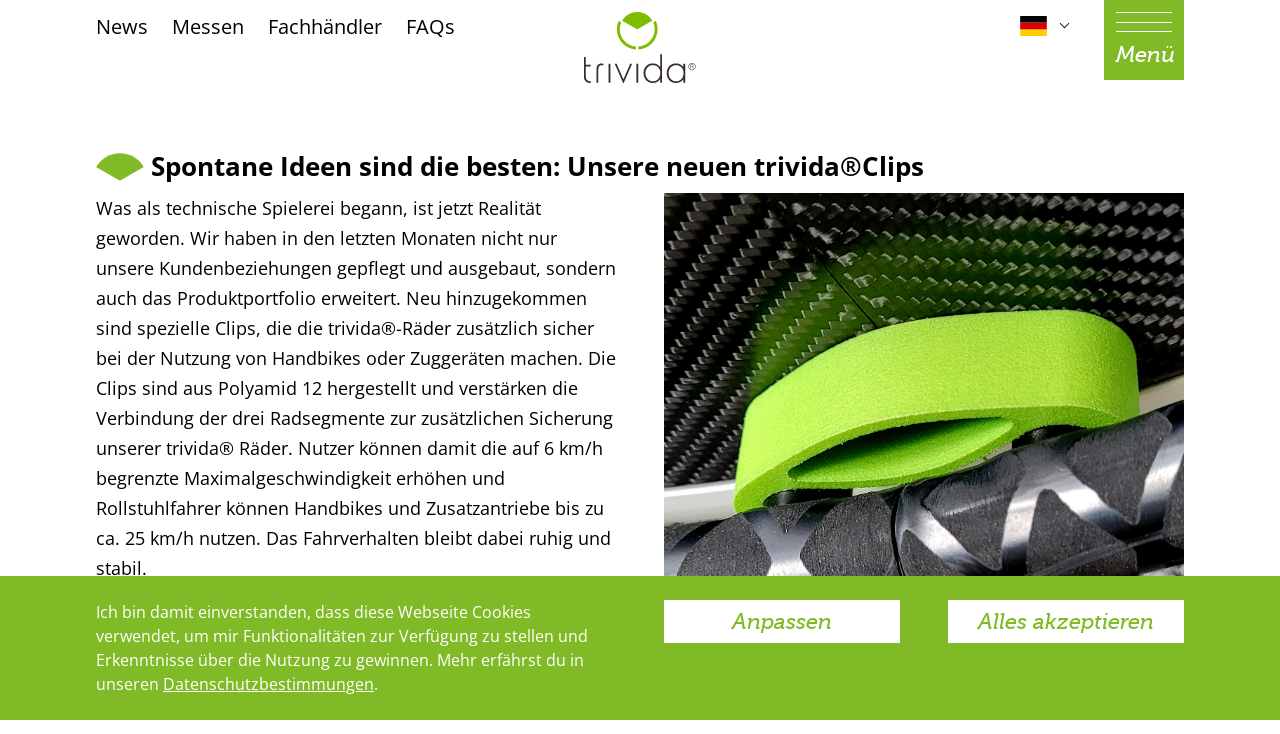

--- FILE ---
content_type: text/html; charset=utf-8
request_url: https://www.trivida-info.com/news/unsere-neuen-trividarclips
body_size: 8064
content:
<!DOCTYPE html>
<html dir="ltr" lang="de-de">
<head>

<meta charset="utf-8">
<!-- 
	This website is powered by TYPO3 - inspiring people to share!
	TYPO3 is a free open source Content Management Framework initially created by Kasper Skaarhoj and licensed under GNU/GPL.
	TYPO3 is copyright 1998-2026 of Kasper Skaarhoj. Extensions are copyright of their respective owners.
	Information and contribution at https://typo3.org/
-->



<title>Unsere neuen trivida®Clips</title>
<meta name="generator" content="TYPO3 CMS" />
<meta name="viewport" content="width=device-width,initial-scale=1" />
<meta property="og:type" content="website" />
<meta property="og:title" content="Unsere neuen trivida®Clips" />
<meta name="twitter:card" content="summary" />


<link rel="stylesheet" type="text/css" href="/typo3temp/assets/compressed/merged-f2fc7eb43d32a570ce0bcc5d45971257-ca398189043934f974c66a9d4ae31891.css?1721287352" media="all">






<!-- Copyright (c) 2000-2022 etracker GmbH. All rights reserved. -->
<!-- This material may not be reproduced, displayed, modified or distributed -->
<!-- without the express prior written permission of the copyright holder. -->
<!-- etracker tracklet 5.0 -->
<script type="text/javascript">
// var et_pagename = "";
// var et_areas = "";
// var et_tval = 0;
// var et_tsale = 0;
// var et_tonr = "";
// var et_basket = "";
</script>
<script id="_etLoader" type="text/javascript" charset="UTF-8" data-block-cookies="true" data-respect-dnt="true" data-secure-code="kxgXVb" src="//code.etracker.com/code/e.js" async></script>
<!-- etracker tracklet 5.0 end -->

  <script id="_etLoader" type="text/javascript" charset="UTF-8" data-block-cookies="true" data-respect-dnt="true" data-secure-code="kxgXVb" src="//code.etracker.com/code/e.js"></script>

<link rel="canonical" href="/news/unsere-neuen-trividarclips"/>
<link rel="stylesheet" href="/typo3temp/assets/vhs-assets-style-main.css?1769117991" />
<link rel="stylesheet" href="/typo3temp/assets/vhs-assets-style-fonts.css?1769117991" />
<link rel="stylesheet" href="/typo3temp/assets/vhs-assets-style-amncustomer.css?1769117991" />
<script type="text/javascript" src="/typo3temp/assets/vhs-assets-app.js?1769117991"></script>
</head>
<body>








<link rel="shortcut icon" href="/typo3conf/ext/trivida_mainpage_template/Resources/Public/Icons/favicon.png" type="image/x-icon" />


 
 

<div class="">

  

    <header class="bg-white font-sans text-xl">

      

    <section
      class="      relative">

      

      <div
        class="container px-6 md:px-12 lg:px-24 container--is-full relative">

        

        <div class="flex justify-between py-3">

          <div class="sm:w-1/3 hidden xs:flex lg:hidden -m-3">
            <div class="p-3 font-sans font-normal text-xs">
              <a href="tel:+4976339203939">
                <span class="header-telephone-icon"></span>
                +49 7633 92 03 93 9
              </a>
            </div>
          </div>

          <div class="w-1/3 hidden lg:flex -m-3">
            
            
              
                <div class="p-3">
                  
                      
                    
                  <a class="font-sans font-normal text-lg text-black" href="/news">
                    News
                  </a>
                </div>
              
                <div class="p-3">
                  
                      
                    
                  <a class="font-sans font-normal text-lg text-black" href="/termine">
                    Messen
                  </a>
                </div>
              
                <div class="p-3">
                  
                      
                    
                  <a class="font-sans font-normal text-lg text-black" href="/fachhaendler">
                    Fachhändler
                  </a>
                </div>
              
                <div class="p-3">
                  
                      
                    
                  <a class="font-sans font-normal text-lg text-black" href="/faqs">
                    FAQs
                  </a>
                </div>
              
            

          </div>

          <div class="w-1/3 flex justify-around">
            <a class="block" href="/"><img class="trivida-logo" src="/typo3conf/ext/trivida_mainpage_template/Resources/Public/Icons/trivida_logo.svg"></a>
            
            
            
          </div>

          <div class="w-1/3 flex -m-3 justify-end">

            <div class="p-3 pr-12 hidden 2xl:block font-sans font-normal text-lg">
              <a href="tel:+4976339203939">
                <span class="header-telephone-icon"></span>
                +49 7633 92 03 93 9
              </a>
            </div>
            
            <div class="languagemenu lg:pr-6">

              <div class="languagemenu__opener">
                
                  
                    
                      <div class="languagemenu__flag-icon languagemenu__flag-icon--de">
                      </div>
                    
                  
                    
                  
                    
                  
                    
                  
                

                <div class="pl-3">
                  <div class="languagemenu__arrow-down"></div>
                </div>
              </div>

              <div class="languagemenu__panel z-10">
                
                
                  
                
                
              </div>
              
            </div>

            <div class="p-3 grow-0">
              <div role="button" class="navbar__burger w-16 h-20 md:w-20 md:h-20 bg-green flex flex-col justify-between p-3 -mt-3" aria-label="menu" aria-expanded="false" data-target="trivida-mobile-nav">
                <div class="bg-white h-px" aria-hidden="true"></div>
                <div class="bg-white h-px" aria-hidden="true"></div>
                <div class="bg-white h-px" aria-hidden="true"></div>
                <div class="text-xs md:text-xl font-serif text-white text-center" aria-hidden="true">Menü</div>
              </div>
            </div>

          </div>

        </div>

      

      </div>

    </section>

	

    </header>

    <div class="navbar-panel shadow-xl bg-green w-full md:w-1/2 xl:w-1/3 h-full right-0 top-0 z-50 p-12">

      <div class="navbar-panel__close h-12 w-12 mb-12 cursor-pointer"></div>

      <ul>

        
          
  

            
                
              

            

                <li class="navbar-item navbar-accordion-panel">

                  <div class="relative mb-4 ">
                    <a class="navbar-link pr-10  
                      font-serif font-medium text-xl text-white inline-block" href="/teilbares-rollstuhlrad">
                      Teilbares Rollstuhlrad
                    </a>
                    <div class="navbar-accordion-arrow navbar-accordion-section-toggle"></div>
                  </div>

                  <ul class="navbar-accordion-section pl-6">
                    

                      

                        
                            
                          
            
                        <li class="navbar-item">
                          <a class="navbar-link  
                            font-serif font-medium text-base text-white mb-4 inline-block" href="/teilbares-rollstuhlrad/transfer-mobilitaet">
                            Transfer &amp; Mobilität
                          </a>
                        </li>

                      

                        
                            
                          
            
                        <li class="navbar-item">
                          <a class="navbar-link  
                            font-serif font-medium text-base text-white mb-4 inline-block" href="/teilbares-rollstuhlrad/technologie-material">
                            Technologie &amp; Material
                          </a>
                        </li>

                      

                        
                            
                          
            
                        <li class="navbar-item">
                          <a class="navbar-link  
                            font-serif font-medium text-base text-white mb-4 inline-block" href="/teilbares-rollstuhlrad/kunststoff-oder-carbon">
                            Kunststoff oder Carbon?
                          </a>
                        </li>

                      

                        
                            
                          
            
                        <li class="navbar-item">
                          <a class="navbar-link  
                            font-serif font-medium text-base text-white mb-4 inline-block" href="/teilbares-rollstuhlrad/zubehoer">
                            Zubehör
                          </a>
                        </li>

                      

                        
                            
                          
            
                        <li class="navbar-item">
                          <a class="navbar-link  
                            font-serif font-medium text-base text-white mb-4 inline-block" href="/teilbares-rollstuhlrad/trividar-wissenschaftlich-geprueft-anwenderstudie">
                            trivida® wissenschaftlich geprüft - Anwenderstudie
                          </a>
                        </li>

                      

                        
                            
                          
            
                        <li class="navbar-item">
                          <a class="navbar-link  
                            font-serif font-medium text-base text-white mb-4 inline-block" href="/teilbares-rollstuhlrad/mehr-sicherheit-fuer-menschen-im-rollstuhl">
                            Sicherheit
                          </a>
                        </li>

                      

                        
                            
                          
            
                        <li class="navbar-item">
                          <a class="navbar-link  
                            font-serif font-medium text-base text-white mb-4 inline-block" href="/teilbares-rollstuhlrad/kostenuebernahme-durch-krankenkassen">
                            Kostenübernahme durch Krankenkassen
                          </a>
                        </li>

                      
                    
                  </ul>
                </li>

              
  
          
  

            
                
              

            

                <li class="navbar-item">
                  <a class="navbar-link   
                    font-serif font-medium text-xl text-white mb-4 inline-block" href="/pflegeheime-kliniken">
                    Pflegeheime &amp; Kliniken
                  </a>
                </li>

              
  
          
  

            
                
              

            

                <li class="navbar-item">
                  <a class="navbar-link   
                    font-serif font-medium text-xl text-white mb-4 inline-block" href="/ueber-trivida">
                    Über trivida
                  </a>
                </li>

              
  
          
  

            
                
              

            

                <li class="navbar-item">
                  <a class="navbar-link   
                    font-serif font-medium text-xl text-white mb-4 inline-block" href="/mieten-oder-kaufen">
                    Mieten oder Kaufen
                  </a>
                </li>

              
  
          
  

            
                
              

            

                <li class="navbar-item">
                  <a class="navbar-link   
                    font-serif font-medium text-xl text-white mb-4 inline-block" href="/kontakt">
                    Kontakt
                  </a>
                </li>

              
  
          
  

            
                
              

            

                <li class="navbar-item">
                  <a class="navbar-link   
                    font-serif font-medium text-xl text-white mb-4 inline-block" href="/infomaterial">
                    Infomaterial
                  </a>
                </li>

              
  
          
        


        
          
            
              
                  
                

              <li class="navbar-item lg:hidden">
                <a class="navbar-link   
                  font-serif font-medium text-xl text-white mb-4 inline-block" href="/news">
                  News
                </a>
              </li>
            
          
            
              
                  
                

              <li class="navbar-item lg:hidden">
                <a class="navbar-link   
                  font-serif font-medium text-xl text-white mb-4 inline-block" href="/termine">
                  Messen
                </a>
              </li>
            
          
            
              
                  
                

              <li class="navbar-item lg:hidden">
                <a class="navbar-link   
                  font-serif font-medium text-xl text-white mb-4 inline-block" href="/fachhaendler">
                  Fachhändler
                </a>
              </li>
            
          
            
              
                  
                

              <li class="navbar-item lg:hidden">
                <a class="navbar-link   
                  font-serif font-medium text-xl text-white mb-4 inline-block" href="/faqs">
                  FAQs
                </a>
              </li>
            
          
        


      </ul>

    </div>

	

  

		
		

		
    

            <a id="c554"></a>
            
            
            
                



            
            
                

    



            
            

    
    


		

    <section
      class="   pt-6 md:pt-12 pb-6 md:pb-12  relative">

      

      <div
        class="container px-6 md:px-12 lg:px-24  relative">

        

			
				<h2 class="text-2xl font-sans font-bold mb-3">
					<span class="header-icon"></span>
					Spontane Ideen sind die besten: Unsere neuen trivida®Clips
				</h2>
			

			<div class="flex flex-wrap -m-6 ">

				<div class="p-6 w-full lg:w-1/2">

					<div class="content font-sans font-normal text-base">
						<p>Was als technische Spielerei begann, ist jetzt Realität geworden. Wir haben in den letzten Monaten nicht nur unsere Kundenbeziehungen gepflegt und ausgebaut, sondern auch das Produktportfolio erweitert. Neu hinzugekommen sind spezielle Clips, die die trivida®-Räder zusätzlich sicher bei der Nutzung von Handbikes oder Zuggeräten machen. Die Clips sind aus Polyamid 12 hergestellt und verstärken die Verbindung der drei Radsegmente zur zusätzlichen Sicherung unserer trivida® Räder. Nutzer können damit die auf 6 km/h begrenzte Maximalgeschwindigkeit erhöhen und Rollstuhlfahrer können Handbikes und Zusatzantriebe bis zu ca. 25 km/h nutzen. Das Fahrverhalten bleibt dabei ruhig und stabil.&nbsp;</p>
<p>Die Clips sind ab Lager lieferbar, solange der Vorrat reicht. Nutzen Sie gern unser&nbsp;<a href="https://320309.seu2.cleverreach.com/cp/85636240/900435857-ryrfgp" title="https://320309.seu2.cleverreach.com/cp/85636240/900435857-ryrfgp" target="_blank" rel="noreferrer">neues Bestellformular</a>&nbsp;für Ihre Bestellung der Clips und aller anderer Produkte.</p>
					</div>

					

				</div>

				<div class="p-6 w-full lg:w-1/2">

					
							
								<img src="/fileadmin/images/2023-06-20_trividaClip.jpg" width="1481" height="1483" alt="" />	
							
						

				</div>

			</div>

		

      </div>

    </section>

	

	



            
                



            
            
                



            
            

        



		

    <footer class="">
      
      <div class="scroll-footer-bottom"></div>

      <div class="scroll-footer z-40">

        

        

    <section
      class="bg-green     pt-12 pb-6 md:pt-8 md:pb-3 relative">

      

      <div
        class="container px-6 md:px-12 lg:px-24  relative">

        

          <div class="flex flex-wrap -m-3 sm:-m-6 justify-between">
            
            

              
              

              <div class="p-3 sm:p-6 w-1/4 md:w-1/2 lg:w-1/4">
                

      

          

          
            
              <a href="/mieten-oder-kaufen#mieten" class="button inline-block w-full" target="">
                

    
    

    <div class="
      inline-flex cursor-pointer relative w-full
      transition-colors
      justify-center md:justify-start md:bg-white md:text-green md:hover:bg-purple md:hover:text-white
      ">
      
      
        <div class="
          button__icon w-8 h-8 sm:w-14 sm:h-14 relative md:ml-2 -mt-6 button__icon--rent
          ">
        </div>
      

      <div class="
        hidden md:block w-auto md:pl-4 md:pr-6 
        py-2 text-center font-serif font-medium text-lg md:text-xl
      ">
        
                  Mieten
                
      </div>
      
    </div>


  
              </a>
            
          

        

	
              </div>

              <div class="p-3 sm:p-6 w-1/4 md:w-1/2 lg:w-1/4">
                

      

          

          
            
              <a href="/mieten-oder-kaufen#kaufen" class="button inline-block w-full" target="">
                

    
    

    <div class="
      inline-flex cursor-pointer relative w-full
      transition-colors
      justify-center md:justify-start md:bg-white md:text-green md:hover:bg-purple md:hover:text-white
      ">
      
      
        <div class="
          button__icon w-8 h-8 sm:w-14 sm:h-14 relative md:ml-2 -mt-6 button__icon--buy
          ">
        </div>
      

      <div class="
        hidden md:block w-auto md:pl-4 md:pr-6 
        py-2 text-center font-serif font-medium text-lg md:text-xl
      ">
        
                  Kaufen
                
      </div>
      
    </div>


  
              </a>
            
          

        

	
              </div>

            

            <div class="p-3 sm:p-6 w-1/4 md:w-1/2 lg:w-1/4">
              

      

          
            <a href="/kontakt" class="button inline-block w-full">
              

    
    

    <div class="
      inline-flex cursor-pointer relative w-full
      transition-colors
      justify-center md:justify-start md:bg-white md:text-green md:hover:bg-purple md:hover:text-white
      ">
      
      
        <div class="
          button__icon w-8 h-8 sm:w-14 sm:h-14 relative md:ml-2 -mt-6 button__icon--mail
          ">
        </div>
      

      <div class="
        hidden md:block w-auto md:pl-4 md:pr-6 
        py-2 text-center font-serif font-medium text-lg md:text-xl
      ">
        
                Kontakt
              
      </div>
      
    </div>


  
            </a>
          

          

        

	
            </div>

            <div class="p-3 sm:p-6 w-1/4 md:w-1/2 lg:w-1/4">
              

      

          

          
            
              <a href="tel:+4976339203939" class="button inline-block w-full" target="">
                

    
    

    <div class="
      inline-flex cursor-pointer relative w-full
      transition-colors
      justify-center md:justify-start md:bg-white md:text-green md:hover:bg-purple md:hover:text-white
      ">
      
      
        <div class="
          button__icon w-8 h-8 sm:w-14 sm:h-14 relative md:ml-2 -mt-6 button__icon--phone
          ">
        </div>
      

      <div class="
        hidden md:block w-auto md:pl-4 md:pr-6 
        py-2 text-center font-serif font-medium text-lg md:text-xl
      ">
        
                Beratung
              
      </div>
      
    </div>


  
              </a>
            
          

        

	
            </div>

          </div>

        

      </div>

    </section>

	

      </div>

      

    <section
      class="bg-grey-dark   pt-6 md:pt-12 pb-6 md:pb-12 py-8 relative">

      

      <div
        class="container px-6 md:px-12 lg:px-24  relative">

        

        <div class="flex flex-wrap -m-6">

          <div class="w-full md:w-1/2 lg:w-1/4 md:mb-0 text-white p-6">
            <div class="font-bold mb-6 uppercase">Kontakt</div>
            <div class="mb-6">
              P+L Innovations GmbH<br />Am Krozinger Weg 11<br />D-79189 Bad Krozingen<br />
              Deutschland
            </div>

            <div>
              Email:
              <br /><a href="/cdn-cgi/l/email-protection#4235272e212d2f270236302b342b26236f2b2c242d6c212d2f"><span class="__cf_email__" data-cfemail="7007151c131f1d1530040219061914115d191e161f5e131f1d">[email&#160;protected]</span></a>
              <br /><br/>
            </div>
            
            <div>
              Telefon:
              <br /><a href="tel:+4976339203939">+49 7633 92 03 93 9</a>
            </div>
          </div>
          
          

                

              
            

          <div class="w-full md:w-1/2 lg:w-1/4 md:mb-0 text-white p-6">
            
            <div class="font-bold mb-6 uppercase">Links</div>

            
              
                <div>
                  
                      
                    
                  <a class="" href="/agb">
                    AGB
                  </a>
                </div>
              
                <div>
                  
                      
                    
                  <a class="" href="/impressum">
                    Impressum
                  </a>
                </div>
              
                <div>
                  
                      
                    
                  <a class="" href="/datenschutz">
                    Datenschutz
                  </a>
                </div>
              
                <div>
                  
                      
                    
                  <a class="" href="https://www.altamedinet.de">
                    altamedinet GmbH
                  </a>
                </div>
              
            

            <span class="open-cookie-consent cursor-pointer">
              Privatsphäre-Einstellungen
            </span>
            
          </div>

          <div class="w-full md:w-1/2 lg:w-1/4 md:mb-0 text-white p-6">            
            <div class="font-bold mb-6 uppercase">Social Media</div>
            <div>
              <div class="inline-block mr-4"><a class="mr-4" href="https://www.facebook.com/trividainfo" target="_blank" rel="nofollow" title="Facebook"><div class="footer-icon footer-icon--facebook"></div></a></div>
              <div class="inline-block mr-4"><a class="mr-4" href="https://www.instagram.com/trivida_info/" target="_blank" rel="nofollow" title="Instagram"><div class="footer-icon footer-icon--instagram"></div></a></div>
              <div class="inline-block mr-4"><a class="mr-4" href="https://www.youtube.com/channel/UCf7K3okX7x70MVpZRKpBing/" target="_blank" rel="nofollow" title="YouTube"><div class="footer-icon footer-icon--youtube"></div></a></div>
              <div class="inline-block mr-4"><a class="mr-4" href="https://www.linkedin.com/company/trividawheel" target="_blank" rel="nofollow" title="LinkedIn"><div class="footer-icon footer-icon--linkedin"></div></a></div>
            </div>
          </div>          

        </div>

        <div class="text-white text-xs pt-6">
          <a target="_blank" href="https://www.altamedinet.de/">
            Design &amp; Umsetzung by altamedinet.de
          </a>
        </div>

      

      </div>

    </section>

	

    </footer>

    <privacy-consent class="fixed bottom-0 z-50 w-full text-white hidden shadow-xl">
      
      

    <section
      class="bg-green     py-6 relative">

      

      <div
        class="container px-6 md:px-12 lg:px-24  relative">

        
        <div class="default-panel flex flex-wrap -m-6">

          <div class="content content-reverse w-full lg:w-1/2 p-6">
            Ich bin damit einverstanden, dass diese Webseite Cookies verwendet, um mir Funktionalitäten zur Verfügung zu stellen und Erkenntnisse über die Nutzung zu gewinnen. Mehr erfährst du in unseren <a href="/datenschutz">Datenschutzbestimmungen</a>.
          </div>

          <div class="w-full lg:w-1/2 p-6 ">

            <div class="flex flex-wrap -m-6">

              <div class="w-full sm:w-1/2 p-6">
                

      
          <div class="button inline-block w-full show-options">
            

    
    

    <div class="
      inline-flex cursor-pointer relative w-full
      transition-colors
      bg-white text-green hover:bg-purple hover:text-white
      ">
      
      

      <div class="
        w-full px-6 
        py-2 text-center font-serif font-medium text-lg md:text-xl
      ">
        
                  Anpassen
                
      </div>
      
    </div>


  
          </div>
        

	
              </div>
              
              <div class="w-full sm:w-1/2 p-6">
                

      
          <div class="button inline-block w-full enable-all">
            

    
    

    <div class="
      inline-flex cursor-pointer relative w-full
      transition-colors
      bg-white text-green hover:bg-purple hover:text-white
      ">
      
      

      <div class="
        w-full px-6 
        py-2 text-center font-serif font-medium text-lg md:text-xl
      ">
        
                  Alles akzeptieren
                
      </div>
      
    </div>


  
          </div>
        

	
              </div>

            </div>

          </div>
          
        </div>

        <div class="options-panel hidden">

          <div class="content content-reverse">
            Ich bin damit einverstanden, dass diese Webseite Cookies verwendet, um mir Funktionalitäten zur Verfügung zu stellen und Erkenntnisse über die Nutzung zu gewinnen. Mehr erfährst du in unseren <a href="/datenschutz">Datenschutzbestimmungen</a>.
          </div>

          <div class="mb-6"></div>

          <comment>
            <!-- Etracker -->
          </comment>
          <privacy-consent-section class="flex flex-wrap -m-3 md:-m-6">

            <div class="w-full sm:w-1/4 p-3 md:p-6 font-bold">
              Marketing mit Etracker
            </div>

            <div class="w-2/4 p-3 md:p-6">
              Cookies für die erweiterte Marketingauswertung mit Etracker aktivieren. Wenn Sie Cookies für den Etracker aktivieren können wir besser verstehen, wie Sie die Website nutzen.
              <div class="details-opener cursor-pointer underline">Cookie-Details zeigen</div>
            </div>

            <div class="w-2/4 sm:w-1/4 p-3 md:p-6 flex justify-end">
              <label class="flex text-black text-xs input-checkbox__label">
                <input required class="form-data input-checkbox__input toggle-etracker" type="checkbox">
                <div class="input-checkbox__check input-checkbox__check--inverted input-checkbox__check--notext shrink-0"></div>
                <div class="content">
                  
                    
                  
                </div>
              </label>
            </div>

            <div class="details-panel hidden w-full p-3 md:p-6">

              

                  <div class="text-xs font-bold pb-3">Funktionale bzw. erforderliche Cookies</div>

                  <table class="privacy-consent-details-table w-full">
                    <thead>
                      <tr class="row-1 odd" role="row">
                        <th class="column-1 sorting_disabled" rowspan="1" colspan="1">Name</th>
                        <th class="column-2 sorting_disabled" rowspan="1" colspan="1">Zweck</th>
                        <th class="column-3 sorting_disabled" rowspan="1" colspan="1">Speicherdauer</th>
                        <th class="column-4 sorting_disabled" rowspan="1" colspan="1">Art</th>
                        <th class="column-5 sorting_disabled" rowspan="1" colspan="1">Beispiel-Inhalt</th>
                      </tr>
                    </thead>
                    <tbody class="row-hover">
                      <tr class="row-2 even">
                        <td class="column-1">et_oi_v2</td>
                        <td class="column-2">Opt-In Cookie speichert die Entscheidung des Besuchers, wenn auf der Seite des Kunden das Tracking Opt-In ausgespielt wird. Wird auch für ein eventuelles Opt-Out verwendet.</td>
                        <td class="column-3">"no" - 50 Jahre<br>"yes" - 480 Tage</td>
                        <td class="column-4">First-Party, Local Storage</td>
                        <td class="column-5">yes, no|3138274773810</td>
                      </tr>
                      <tr class="row-3 odd">
                        <td class="column-1">et_allow_cookies</td>
                        <td class="column-2">Bei Verwendung von data-block-cookies wird dieses Cookie durch den API Call _etracker.enableCookies() auf "1" gesetzt, um anzuzeigen, dass etracker Cookies setzen darf. Das Cookie wird gelöscht, wenn _etracker.disableCookies() aufgerufen wird.	</td>
                        <td class="column-3">"1" - 480 Tage</td>
                        <td class="column-4">First-Party, Local Storage</td>
                        <td class="column-5">1, 1|1612600938445</td>
                      </tr>
                      <tr class="row-4 even">
                        <td class="column-1">et_oip</td>
                        <td class="column-2">Bei Verwendung von Signalize: Opt-In Cookie für "Signalize". Wählt der Kunde "nein", wird das Cookie mit dem Wert "no" und einer Laufzeit von 30 Tagen gesetzt. Wählt der Kunde "x" oder drückt die ESC-Taste (keine Entscheidung), wird das Cookie mit dem Wert "no" für die Gültigkeit von 1 Tag gesetzt. <br>
                          <br>
                          Lehnt der Kunde den nativen Browserdialog ab, wird der Wert "denied" für 30 Tage gesetzt. Stimmt der Kunde zu, wird das Cookie mit dem Wert "yes" für 30 Tage gesetzt. Die Werte werden anhand der Browsereinstellungen aktualisiert, wenn der Kunde die Seite erneut besucht.<br>
                          <br>
                          Stimmt der Kunde dem Wallet-Opt-In zu, dann wird das Cookie mit "yes" für 480 Tage gesetzt.<br>
                          <br>
                          Trifft der Kunde keine Entscheidung, wird das Cookie mit dem Wert "undefined" und einer Laufzeit von 0 Tagen gesetzt.</td><td class="column-3">"no" - 30 Tage<br>
                          <br>
                          "no" (Session) 1 Tag<br>
                          <br>
                          "yes" 480 Tage<br>
                          <br>
                          "yes" 30 Tage<br>
                          <br>
                          "denied" 30 Tage<br>
                          <br>
                          "undefined" 0 Tage
                        </td>
                        <td class="column-4">First-Party, Local Storage</td>
                        <td class="column-5">no, no|3123100800000</td>
                      </tr>
                      <tr class="row-5 odd">
                        <td class="column-1">cntcookie</td>
                        <td class="column-2">Ausschluss von der Zählung (Liste von Account IDs).</td>
                        <td class="column-3">4 Jahre	</td>
                        <td class="column-4">Third-Party</td>
                        <td class="column-5">1234%7C4567<br></td>
                      </tr>
                      <tr class="row-6 even">
                        <td class="column-1">et_scroll_depth</td>
                        <td class="column-2">Daten für die Scrolltiefe-Messung</td>
                        <td class="column-3">Browser-Session</td>
                        <td class="column-4">Session Storage</td>
                        <td class="column-5">{"foo":{"buckets":{"0":{"stayTime":954594,"to":9,"from":0},"10":{"stayTime":954594,"from":10,"to":24},"25":{"stayTime":0,"from":25,"to":49},"50":{"stayTime":0,"from":50,"to":74},"75":{"stayTime":0,"from":75,"to":100},"101":{"stayTime":0,"from":101,"to":1000000}},"tm":1561467961409,"lastBuckets":["0","10"]}}</td>
                      </tr>
                    </tbody>
                  </table>

                  <div class="text-xs font-bold py-3">Bei Cookie-Aktivierung gesetzte Cookies</div>

                  <table class="privacy-consent-details-table w-full">
                    <thead>
                      <tr class="row-1 odd" role="row">
                        <th class="column-1 sorting_disabled" rowspan="1" colspan="1">Name</th>
                        <th class="column-2 sorting_disabled" rowspan="1" colspan="1">Zweck</th>
                        <th class="column-3 sorting_disabled" rowspan="1" colspan="1">Speicherdauer</th>
                        <th class="column-4 sorting_disabled" rowspan="1" colspan="1">Art</th>
                        <th class="column-5 sorting_disabled" rowspan="1" colspan="1">Beispiel-Inhalt</th>
                      </tr>
                    </thead>
                    
                    <tbody class="row-hover">
                      <tr class="row-2 even">
                        <td class="column-1">_et_coid	</td>
                        <td class="column-2">Cookie-Erkennung</td>
                        <td class="column-3">2 Jahre bzw. konfigurierbar</td>
                        <td class="column-4">First-Party, Local Storage</td>
                        <td class="column-5">108bf9a85547edb1108bf9a85547edb1</td>
                      </tr>
                      <tr class="row-3 odd">
                        <td class="column-1">isSdEnabled</td>
                        <td class="column-2">Erkennung, ob bei dem Besucher die Scrolltiefe gemessen wird.</td>
                        <td class="column-3">24 Std.	</td>
                        <td class="column-4">First-Party</td>
                        <td class="column-5">true</td>
                      </tr>
                      <tr class="row-4 even">
                        <td class="column-1">BT_sdc</td>
                        <td class="column-2">Enthält Base64-codierte Daten der aktuellen Besuchersitzung (Referrer, Anzahl der Seiten, Anzahl der Sekunden seit Beginn der Sitzung, angezeigte Smart Messages in der Session), die für Personalisierungszwecke verwendet werden.<br>
                          <br>
                          Im cookieless Modus enthält dieses Cookie nur die Informationen, die benötigt werden, damit eine ausgespielte Smart Message nur einmal pro Session ausgespielt wird.</td><td class="column-3">Dauer der Sitzung	</td><td class="column-4">First-Party</td><td class="column-5">	<br>
                          eyJldF9jb2lkIjoiTkEiLCJy...DMzNTYzNzM<br>
                          <br>
                          3LCJwaSI6NH0=
                        </td>
                      </tr>
                      <tr class="row-5 odd">
                        <td class="column-1">BT_pdc</td>
                        <td class="column-2">Enthält Base64-kodierte Daten der Besucherhistorie (ist Kunde, Newsletter-Empfänger, Visitor ID, angezeigte Smart Messages) zur Personalisierung.</td>
                        <td class="column-3">1 Jahr	</td>
                        <td class="column-4">First-Party</td>
                        <td class="column-5">eyJldGNjX2N1c3QiOjAsImVj...GNjX25l<br>
                          <br>
                          d3NsZXR0ZXIiOjB9
                        </td>
                      </tr>
                      <tr class="row-6 even">
                        <td class="column-1">BT_ecl</td>
                        <td class="column-2">Enthält eine Liste von Projekt IDs, für die der Besucher ausgeschlossen ist. Dieser Cookie wird vom Webservice gesetzt, wenn der Client konfiguriert hat, dass nicht alle Besucher einem Test, sondern nur einem bestimmten Bruchteil zugeordnet sind.</td>
                        <td class="column-3">30 Tage	</td>
                        <td class="column-4">First-Party</td>
                        <td class="column-5">BT-6037799f213de9e9961facc224b69<br></td>
                      </tr>
                      <tr class="row-7 odd">
                        <td class="column-1">signalizeIsSubscriber	</td>
                        <td class="column-2">Bei Verwendung von Signalize: Merkt sich, ob ein Besucher auch ein Signalize Subscriber ist. Der Eintrag wird nur gesetzt, wenn dies der Fall ist. Sollte der Subscriber sich abmelden, wird der Eintrag bei der nächsten PI gelöscht.</td>
                        <td class="column-3">Bis zur Abmeldung*</td>
                        <td class="column-4">Local Storage</td>
                        <td class="column-5">true</td>
                      </tr>
                      <tr class="row-8 even">
                        <td class="column-1">signalizeSubscriptionChecked	</td>
                        <td class="column-2">Bei Verwendung von Signalize: Verhindert erneutes Überprüfen einer Subscription bei jeder PI → reduziert Serveranfragen. Wird nur gesetzt, wenn der Besucher ein Subscriber ist.<br></td>
                        <td class="column-3">Browser-Session</td>
                        <td class="column-4">Session Storage</td>
                        <td class="column-5">true</td>
                      </tr>
                    </tbody>
                  </table>  

                

            </div>

          </privacy-consent-section>

          <comment>
            <!-- Youtube -->
          </comment>
          <privacy-consent-section class="flex flex-wrap -m-3 md:-m-6">
            
            <div class="w-full sm:w-1/4 p-3 md:p-6 font-bold">
              Youtube-Videos
            </div>

            <div class="w-2/4 p-3 md:p-6">
              Youtube-Videos überall auf der Website aktivieren. Dabei werden Daten an YouTube übertragen.
              <div class="details-opener cursor-pointer underline">Cookie-Details zeigen</div>
            </div>

            <div class="w-2/4 sm:w-1/4 p-3 md:p-6 flex justify-end">
              <label class="flex text-black text-xs input-checkbox__label">
                <input required class="form-data input-checkbox__input toggle-youtube" type="checkbox">
                <div class="input-checkbox__check input-checkbox__check--inverted input-checkbox__check--notext shrink-0"></div>
                <div class="content">
                  
                    
                  
                </div>
              </label>
            </div>

            <div class="details-panel hidden w-full p-3 md:p-6">

              

                  <div class="text-xs font-bold pb-3">Funktionale bzw. erforderliche Cookies</div>

                  <table class="privacy-consent-details-table w-full">
                    <thead>
                      <tr class="row-1 odd" role="row">
                        <th class="column-1 sorting_disabled" rowspan="1" colspan="1">Name</th>
                        <th class="column-2 sorting_disabled" rowspan="1" colspan="1">Zweck</th>
                        <th class="column-3 sorting_disabled" rowspan="1" colspan="1">Speicherdauer</th>
                        <th class="column-4 sorting_disabled" rowspan="1" colspan="1">Art</th>
                        <th class="column-5 sorting_disabled" rowspan="1" colspan="1">Beispiel-Inhalt</th>
                      </tr>
                    </thead>
                    <tbody class="row-hover">
                      <tr class="row-2 even">
                        <td class="column-1">allow_youtube_permanent</td>
                        <td class="column-2">Speichert, ob das Abspielen von Youtube-Videos permanent erlaubt werden soll.</td>
                        <td class="column-3">7 Tage</td>
                        <td class="column-4">First-Party</td>
                        <td class="column-5">true, false</td>
                      </tr>
                    </tbody>
                  </table>

                

            </div>

          </privacy-consent-section>

          <comment>
            <!-- Misc -->
          </comment>
          <privacy-consent-section class="flex flex-wrap -m-3 md:-m-6">
            
            <div class="w-full sm:w-1/4 p-3 md:p-6 font-bold">
              Sonstige benötigte Features
            </div>

            <div class="w-2/4 p-3 md:p-6">
              Einige Website-Funktionen sind für die Funktion erforderlich.
              <div class="details-opener cursor-pointer underline">Cookie-Details zeigen</div>
            </div>

            <div class="w-2/4 sm:w-1/4 p-3 md:p-6 flex justify-end">
              <label class="flex text-black text-xs input-checkbox__label">
                <input required class="form-data input-checkbox__input toggle-misc" type="checkbox" checked disabled>
                <div class="input-checkbox__check input-checkbox__check--inverted input-checkbox__check--notext shrink-0"></div>
                <div class="content">
                  
                    
                  
                </div>
              </label>
            </div>

            <div class="details-panel hidden w-full p-3 md:p-6">

              

                  <div class="text-xs font-bold pb-3">Funktionale bzw. erforderliche Cookies</div>

                  <table class="privacy-consent-details-table w-full">
                    <thead>
                      <tr class="row-1 odd" role="row">
                        <th class="column-1 sorting_disabled" rowspan="1" colspan="1">Name</th>
                        <th class="column-2 sorting_disabled" rowspan="1" colspan="1">Zweck</th>
                        <th class="column-3 sorting_disabled" rowspan="1" colspan="1">Speicherdauer</th>
                        <th class="column-4 sorting_disabled" rowspan="1" colspan="1">Art</th>
                        <th class="column-5 sorting_disabled" rowspan="1" colspan="1">Beispiel-Inhalt</th>
                      </tr>
                    </thead>
                    <tbody class="row-hover">
                      <tr class="row-2 even">
                        <td class="column-1">consent_given</td>
                        <td class="column-2">Speichert, ob ein Consent über das Cookie-Banner erteilt wurde oder nicht.</td>
                        <td class="column-3">7 Tage</td>
                        <td class="column-4">First-Party</td>
                        <td class="column-5">true, false</td>
                      </tr>
                    </tbody>
                  </table>

                

            </div>

          </privacy-consent-section>

          <div class="mb-6"></div>

          <div class="flex -m-6">

            <div class="w-full lg:w-1/2 p-6">
            </div>

            <div class="w-full lg:w-1/2 p-6 flex justify-end">

              

      
          <div class="button inline-block save-options">
            

    
    

    <div class="
      inline-flex cursor-pointer relative w-full
      transition-colors
      bg-white text-green hover:bg-purple hover:text-white
      ">
      
      

      <div class="
        w-full px-6 
        py-2 text-center font-serif font-medium text-lg md:text-xl
      ">
        
                Speichern
              
      </div>
      
    </div>


  
          </div>
        

	

            </div>
            
          </div>
        </div>

      

      </div>

    </section>

	

    </privacy-consent>

	

	

</div>





<script data-cfasync="false" src="/cdn-cgi/scripts/5c5dd728/cloudflare-static/email-decode.min.js"></script><script defer src="https://static.cloudflareinsights.com/beacon.min.js/vcd15cbe7772f49c399c6a5babf22c1241717689176015" integrity="sha512-ZpsOmlRQV6y907TI0dKBHq9Md29nnaEIPlkf84rnaERnq6zvWvPUqr2ft8M1aS28oN72PdrCzSjY4U6VaAw1EQ==" data-cf-beacon='{"version":"2024.11.0","token":"0fd34cf3c6574f6f9ba443b9b5b68fb1","r":1,"server_timing":{"name":{"cfCacheStatus":true,"cfEdge":true,"cfExtPri":true,"cfL4":true,"cfOrigin":true,"cfSpeedBrain":true},"location_startswith":null}}' crossorigin="anonymous"></script>
</body>
</html>

--- FILE ---
content_type: text/css; charset=utf-8
request_url: https://www.trivida-info.com/typo3temp/assets/vhs-assets-style-main.css?1769117991
body_size: 4922
content:
/*! tailwindcss v3.1.6 | MIT License | https://tailwindcss.com*/*,:after,:before{box-sizing:border-box;border:0 solid}:after,:before{--tw-content:""}html{line-height:1.5;-webkit-text-size-adjust:100%;-moz-tab-size:4;-o-tab-size:4;tab-size:4;font-family:Open Sans}body{margin:0;line-height:inherit}hr{height:0;color:inherit;border-top-width:1px}abbr:where([title]){-webkit-text-decoration:underline dotted;text-decoration:underline dotted}h1,h2,h3,h4,h5,h6{font-size:inherit;font-weight:inherit}a{color:inherit;text-decoration:inherit}b,strong{font-weight:bolder}code,kbd,pre,samp{font-family:ui-monospace,SFMono-Regular,Menlo,Monaco,Consolas,Liberation Mono,Courier New,monospace;font-size:1em}small{font-size:80%}sub,sup{font-size:75%;line-height:0;position:relative;vertical-align:baseline}sub{bottom:-.25em}sup{top:-.5em}table{text-indent:0;border-color:inherit;border-collapse:collapse}button,input,optgroup,select,textarea{font-family:inherit;font-size:100%;font-weight:inherit;line-height:inherit;color:inherit;margin:0;padding:0}button,select{text-transform:none}[type=button],[type=reset],[type=submit],button{-webkit-appearance:button;background-color:transparent;background-image:none}:-moz-focusring{outline:auto}:-moz-ui-invalid{box-shadow:none}progress{vertical-align:baseline}::-webkit-inner-spin-button,::-webkit-outer-spin-button{height:auto}[type=search]{-webkit-appearance:textfield;outline-offset:-2px}::-webkit-search-decoration{-webkit-appearance:none}::-webkit-file-upload-button{-webkit-appearance:button;font:inherit}summary{display:list-item}blockquote,dd,dl,figure,h1,h2,h3,h4,h5,h6,hr,p,pre{margin:0}fieldset{margin:0}fieldset,legend{padding:0}menu,ol,ul{list-style:none;margin:0;padding:0}textarea{resize:vertical}input::-moz-placeholder, textarea::-moz-placeholder{opacity:1;color:#9ca3af}input::placeholder,textarea::placeholder{opacity:1;color:#9ca3af}[role=button],button{cursor:pointer}:disabled{cursor:default}audio,canvas,embed,iframe,img,object,svg,video{display:block;vertical-align:middle}img,video{max-width:100%;height:auto}*,:after,:before{--tw-border-spacing-x:0;--tw-border-spacing-y:0;--tw-translate-x:0;--tw-translate-y:0;--tw-rotate:0;--tw-skew-x:0;--tw-skew-y:0;--tw-scale-x:1;--tw-scale-y:1;--tw-pan-x: ;--tw-pan-y: ;--tw-pinch-zoom: ;--tw-scroll-snap-strictness:proximity;--tw-ordinal: ;--tw-slashed-zero: ;--tw-numeric-figure: ;--tw-numeric-spacing: ;--tw-numeric-fraction: ;--tw-ring-inset: ;--tw-ring-offset-width:0px;--tw-ring-offset-color:#fff;--tw-ring-color:rgb(59 130 246/0.5);--tw-ring-offset-shadow:0 0 transparent;--tw-ring-shadow:0 0 transparent;--tw-shadow:0 0 transparent;--tw-shadow-colored:0 0 transparent;--tw-blur: ;--tw-brightness: ;--tw-contrast: ;--tw-grayscale: ;--tw-hue-rotate: ;--tw-invert: ;--tw-saturate: ;--tw-sepia: ;--tw-drop-shadow: ;--tw-backdrop-blur: ;--tw-backdrop-brightness: ;--tw-backdrop-contrast: ;--tw-backdrop-grayscale: ;--tw-backdrop-hue-rotate: ;--tw-backdrop-invert: ;--tw-backdrop-opacity: ;--tw-backdrop-saturate: ;--tw-backdrop-sepia: }::-webkit-backdrop{--tw-border-spacing-x:0;--tw-border-spacing-y:0;--tw-translate-x:0;--tw-translate-y:0;--tw-rotate:0;--tw-skew-x:0;--tw-skew-y:0;--tw-scale-x:1;--tw-scale-y:1;--tw-pan-x: ;--tw-pan-y: ;--tw-pinch-zoom: ;--tw-scroll-snap-strictness:proximity;--tw-ordinal: ;--tw-slashed-zero: ;--tw-numeric-figure: ;--tw-numeric-spacing: ;--tw-numeric-fraction: ;--tw-ring-inset: ;--tw-ring-offset-width:0px;--tw-ring-offset-color:#fff;--tw-ring-color:rgb(59 130 246/0.5);--tw-ring-offset-shadow:0 0 transparent;--tw-ring-shadow:0 0 transparent;--tw-shadow:0 0 transparent;--tw-shadow-colored:0 0 transparent;--tw-blur: ;--tw-brightness: ;--tw-contrast: ;--tw-grayscale: ;--tw-hue-rotate: ;--tw-invert: ;--tw-saturate: ;--tw-sepia: ;--tw-drop-shadow: ;--tw-backdrop-blur: ;--tw-backdrop-brightness: ;--tw-backdrop-contrast: ;--tw-backdrop-grayscale: ;--tw-backdrop-hue-rotate: ;--tw-backdrop-invert: ;--tw-backdrop-opacity: ;--tw-backdrop-saturate: ;--tw-backdrop-sepia: }::backdrop{--tw-border-spacing-x:0;--tw-border-spacing-y:0;--tw-translate-x:0;--tw-translate-y:0;--tw-rotate:0;--tw-skew-x:0;--tw-skew-y:0;--tw-scale-x:1;--tw-scale-y:1;--tw-pan-x: ;--tw-pan-y: ;--tw-pinch-zoom: ;--tw-scroll-snap-strictness:proximity;--tw-ordinal: ;--tw-slashed-zero: ;--tw-numeric-figure: ;--tw-numeric-spacing: ;--tw-numeric-fraction: ;--tw-ring-inset: ;--tw-ring-offset-width:0px;--tw-ring-offset-color:#fff;--tw-ring-color:rgb(59 130 246/0.5);--tw-ring-offset-shadow:0 0 transparent;--tw-ring-shadow:0 0 transparent;--tw-shadow:0 0 transparent;--tw-shadow-colored:0 0 transparent;--tw-blur: ;--tw-brightness: ;--tw-contrast: ;--tw-grayscale: ;--tw-hue-rotate: ;--tw-invert: ;--tw-saturate: ;--tw-sepia: ;--tw-drop-shadow: ;--tw-backdrop-blur: ;--tw-backdrop-brightness: ;--tw-backdrop-contrast: ;--tw-backdrop-grayscale: ;--tw-backdrop-hue-rotate: ;--tw-backdrop-invert: ;--tw-backdrop-opacity: ;--tw-backdrop-saturate: ;--tw-backdrop-sepia: }.container{width:100%;margin-right:auto;margin-left:auto;padding-right:3rem;padding-left:3rem}@media (min-width:400px){.container{max-width:400px}}@media (min-width:640px){.container{max-width:640px}}@media (min-width:768px){.container{max-width:768px}}@media (min-width:1024px){.container{max-width:1024px}}@media (min-width:1280px){.container{max-width:1280px}}@media (min-width:1536px){.container{max-width:1536px}}.visible{visibility:visible}.fixed{position:fixed}.absolute{position:absolute}.relative{position:relative}.right-0{right:0}.top-0{top:0}.bottom-0{bottom:0}.left-0{left:0}.top-1\/2{top:50%}.left-1\/2{left:50%}.top-8{top:2rem}.z-10{z-index:10}.z-50{z-index:50}.z-40{z-index:40}.z-30{z-index:30}.z-20{z-index:20}.-m-3{margin:-.75rem}.-m-6{margin:-1.5rem}.-my-3{margin-top:-.75rem;margin-bottom:-.75rem}.-mx-6{margin-left:-1.5rem;margin-right:-1.5rem}.mb-3{margin-bottom:.75rem}.-mt-3{margin-top:-.75rem}.mb-12{margin-bottom:3rem}.mb-4{margin-bottom:1rem}.-mt-6{margin-top:-1.5rem}.mb-6{margin-bottom:1.5rem}.mr-4{margin-right:1rem}.mb-14{margin-bottom:3.5rem}.mb-24{margin-bottom:6rem}.mb-5{margin-bottom:1.25rem}.mb-2{margin-bottom:.5rem}.mb-8{margin-bottom:2rem}.block{display:block}.inline-block{display:inline-block}.flex{display:flex}.inline-flex{display:inline-flex}.table{display:table}.hidden{display:none}.h-20{height:5rem}.h-px{height:1px}.h-full{height:100%}.h-12{height:3rem}.h-8{height:2rem}.h-16{height:4rem}.w-1\/3{width:33.333333%}.w-16{width:4rem}.w-full{width:100%}.w-12{width:3rem}.w-1\/2{width:50%}.w-1\/4{width:25%}.w-8{width:2rem}.w-auto{width:auto}.w-2\/4{width:50%}.w-2\/3{width:66.666667%}.w-28{width:7rem}.shrink-0{flex-shrink:0}.grow-0{flex-grow:0}.-translate-x-1\/2{--tw-translate-x:-50%;transform:translate(var(--tw-translate-x),var(--tw-translate-y)) rotate(var(--tw-rotate)) skewX(var(--tw-skew-x)) skewY(var(--tw-skew-y)) scaleX(var(--tw-scale-x)) scaleY(var(--tw-scale-y))}.cursor-pointer{cursor:pointer}.resize{resize:both}.flex-col{flex-direction:column}.flex-wrap{flex-wrap:wrap}.flex-wrap-reverse{flex-wrap:wrap-reverse}.items-center{align-items:center}.justify-end{justify-content:flex-end}.justify-center{justify-content:center}.justify-between{justify-content:space-between}.justify-around{justify-content:space-around}.overflow-hidden{overflow:hidden}.rounded-full{border-radius:9999px}.border-2{border-width:2px}.border{border-width:1px}.border-y-2{border-top-width:2px;border-bottom-width:2px}.border-purple{--tw-border-opacity:1;border-color:rgb(123 34 245/var(--tw-border-opacity))}.border-orange{--tw-border-opacity:1;border-color:rgb(244 175 0/var(--tw-border-opacity))}.border-white{--tw-border-opacity:1;border-color:rgb(255 255 255/var(--tw-border-opacity))}.bg-white{--tw-bg-opacity:1;background-color:rgb(255 255 255/var(--tw-bg-opacity))}.bg-green{--tw-bg-opacity:1;background-color:rgb(128 186 38/var(--tw-bg-opacity))}.bg-grey-dark{--tw-bg-opacity:1;background-color:rgb(54 56 57/var(--tw-bg-opacity))}.bg-grey{--tw-bg-opacity:1;background-color:rgb(247 247 247/var(--tw-bg-opacity))}.bg-grey-light{--tw-bg-opacity:1;background-color:rgb(253 253 253/var(--tw-bg-opacity))}.bg-cover{background-size:cover}.bg-center{background-position:50%}.bg-top{background-position:top}.bg-no-repeat{background-repeat:no-repeat}.p-3{padding:.75rem}.p-12{padding:3rem}.p-6{padding:1.5rem}.px-6{padding-left:1.5rem;padding-right:1.5rem}.py-3{padding-top:.75rem;padding-bottom:.75rem}.py-2{padding-top:.5rem;padding-bottom:.5rem}.py-8{padding-top:2rem;padding-bottom:2rem}.py-6{padding-top:1.5rem;padding-bottom:1.5rem}.py-24{padding-top:6rem;padding-bottom:6rem}.py-4{padding-top:1rem;padding-bottom:1rem}.px-5{padding-left:1.25rem;padding-right:1.25rem}.px-20{padding-left:5rem;padding-right:5rem}.py-5{padding-top:1.25rem;padding-bottom:1.25rem}.pr-12{padding-right:3rem}.pl-3{padding-left:.75rem}.pr-10{padding-right:2.5rem}.pl-6{padding-left:1.5rem}.pb-6{padding-bottom:1.5rem}.pt-6{padding-top:1.5rem}.pt-12{padding-top:3rem}.pb-3{padding-bottom:.75rem}.pl-12{padding-left:3rem}.pr-16{padding-right:4rem}.text-left{text-align:left}.text-center{text-align:center}.font-sans{font-family:Open Sans}.font-serif{font-family:museo}.text-xl{font-size:22px;line-height:27px;letter-spacing:0}.text-xs{font-size:12px}.text-lg,.text-xs{line-height:24px;letter-spacing:0}.text-lg{font-size:20px}.text-base{font-size:18px;line-height:30px;letter-spacing:0}.text-3xl{font-size:30px;line-height:36px;letter-spacing:0}.text-2xl{font-size:26px;line-height:30px;letter-spacing:0}.text-sm{font-size:16px;line-height:40px;letter-spacing:0}.font-normal{font-weight:400}.font-medium{font-weight:500}.font-light{font-weight:300}.font-bold{font-weight:700}.font-thin{font-weight:100}.font-semibold{font-weight:600}.uppercase{text-transform:uppercase}.text-black{--tw-text-opacity:1;color:rgb(0 0 0/var(--tw-text-opacity))}.text-white{--tw-text-opacity:1;color:rgb(255 255 255/var(--tw-text-opacity))}.text-green{--tw-text-opacity:1;color:rgb(128 186 38/var(--tw-text-opacity))}.text-orange{--tw-text-opacity:1;color:rgb(244 175 0/var(--tw-text-opacity))}.underline{-webkit-text-decoration-line:underline;text-decoration-line:underline}.shadow-xl{--tw-shadow:0 20px 25px -5px rgb(0 0 0/0.1),0 8px 10px -6px rgb(0 0 0/0.1);--tw-shadow-colored:0 20px 25px -5px var(--tw-shadow-color),0 8px 10px -6px var(--tw-shadow-color)}.shadow-2xl,.shadow-xl{box-shadow:var(--tw-ring-offset-shadow,0 0 transparent),var(--tw-ring-shadow,0 0 transparent),var(--tw-shadow)}.shadow-2xl{--tw-shadow:0 25px 50px -12px rgb(0 0 0/0.25);--tw-shadow-colored:0 25px 50px -12px var(--tw-shadow-color)}.transition-colors{transition-property:color,background-color,border-color,fill,stroke,-webkit-text-decoration-color;transition-property:color,background-color,border-color,text-decoration-color,fill,stroke;transition-property:color,background-color,border-color,text-decoration-color,fill,stroke,-webkit-text-decoration-color;transition-timing-function:cubic-bezier(.4,0,.2,1);transition-duration:.15s}.transition-all{transition-property:all;transition-timing-function:cubic-bezier(.4,0,.2,1);transition-duration:.15s}.container{max-width:1372px}.container--is-full{max-width:2152px}.container--is-small{max-width:892px}.container--is-big{max-width:1692px}.content p{margin-bottom:.75rem}.content a{--tw-text-opacity:1;color:rgb(128 186 38/var(--tw-text-opacity))}.content-reverse a{--tw-text-opacity:1;color:rgb(255 255 255/var(--tw-text-opacity));text-decoration:underline}.content ul{list-style-type:none;margin-bottom:.75rem}.content li{background-image:url(/typo3conf/ext/trivida_mainpage_template/Resources/Public/Icons/icon-rad-geschlossen.svg);background-repeat:no-repeat;background-size:2rem;padding-left:3rem;margin-bottom:.75rem}.content h1{font-size:30px;line-height:36px}.content h1,.content h2{margin-bottom:1.5rem;font-family:museo;letter-spacing:0;font-weight:100}.content h2{font-size:26px;line-height:30px}.content h3{margin-bottom:1.5rem;font-family:museo;font-size:22px;line-height:27px;letter-spacing:0;font-weight:100}@media (min-width:1024px){.content h1{font-size:50px;line-height:60px;letter-spacing:0}.content h2{font-size:30px;line-height:36px;letter-spacing:0}.content h3{font-size:22px;line-height:27px;letter-spacing:0}}.content table{min-width:800px}.content td,.content th{border-bottom-width:1px;--tw-border-opacity:1;border-color:rgb(247 247 247/var(--tw-border-opacity));padding:.75rem;text-align:left;vertical-align:top}.content th{font-family:museo;font-size:20px;line-height:24px;letter-spacing:0;--tw-text-opacity:1;color:rgb(128 186 38/var(--tw-text-opacity))}.content thead tr:first-of-type td,.content thead tr:first-of-type th{--tw-bg-opacity:1;background-color:rgb(128 186 38/var(--tw-bg-opacity));--tw-text-opacity:1;color:rgb(255 255 255/var(--tw-text-opacity))}.disable-youtube{--tw-text-opacity:1;color:rgb(128 186 38/var(--tw-text-opacity));cursor:pointer}.content--scrollable{width:100%;overflow-x:auto}.content--header li{background-image:url(/typo3conf/ext/trivida_mainpage_template/Resources/Public/Icons/icon-rad-geschlossen.svg);background-repeat:no-repeat;background-size:2rem;padding-left:3rem;padding-bottom:1.5rem}@media (min-width:768px){.content--header li{background-image:url(/typo3conf/ext/trivida_mainpage_template/Resources/Public/Icons/icon-rad-geschlossen.svg);background-repeat:no-repeat;background-size:3rem;padding-left:4rem;padding-bottom:1rem;background-position-x:left;background-position-y:center;padding-top:1rem}}.header-telephone-icon{display:inline-block;height:8px;width:8px;background-image:url(/typo3conf/ext/trivida_mainpage_template/Resources/Public/Icons/phone-solid.png);background-position:50%;background-repeat:no-repeat;background-size:contain;top:0;position:relative}@media (min-width:1024px){.header-telephone-icon{height:16px;width:16px;top:0}}.aspect-1-1{width:100%;padding-top:100%}.aspect-16-9{width:100%;padding-top:56.25%}.aspect-3-1{width:100%;padding-top:33.33%}@media (min-width:640px){.sm\:aspect-none{width:100%;padding-top:0}.sm\:aspect-1-1{width:100%;padding-top:100%}.sm\:aspect-3-1{width:100%;padding-top:33.33%}.sm\:aspect-16-9{width:100%;padding-top:56.25%}}@media (min-width:768px){.md\:aspect-none{width:100%;padding-top:0}.md\:aspect-1-1{width:100%;padding-top:100%}.md\:aspect-3-1{width:100%;padding-top:33.33%}.md\:aspect-16-9{width:100%;padding-top:56.25%}}@media (min-width:1024px){.lg\:aspect-none{width:100%;padding-top:0}.lg\:aspect-1-1{width:100%;padding-top:100%}.lg\:aspect-3-1{width:100%;padding-top:33.33%}.lg\:aspect-16-9{width:100%;padding-top:56.25%}}@media (min-width:1280px){.xl\:aspect-none{width:100%;padding-top:0}.xl\:aspect-1-1{width:100%;padding-top:100%}.xl\:aspect-3-1{width:100%;padding-top:33.33%}.xl\:aspect-16-9{width:100%;padding-top:56.25%}}.slider{position:relative}.slider__item{z-index:0;opacity:0;transition:opacity 1s ease-in-out;position:absolute}.slider__item--is-active{z-index:1;opacity:1}.slider__item-text{position:relative}.slider__item-text-bg{position:absolute;top:0;left:0;width:100%;height:100%;background-position-x:left;background-position-y:bottom;background-size:contain;background-repeat:no-repeat}.slider__item-image{background-position:50%;background-size:cover;background-repeat:no-repeat}.slider__item-blend{pointer-events:none}.slider__bullet-list{z-index:2;position:absolute;left:50%;transform:translateX(-50%);bottom:0}.slider__bullet{height:20px;width:20px;margin:1rem .25rem;--tw-bg-opacity:1;background-color:rgb(255 255 255/var(--tw-bg-opacity));--tw-text-opacity:1;color:rgb(0 0 0/var(--tw-text-opacity));cursor:pointer;border:1px solid #000;border-radius:50%;display:flex;justify-content:center;align-items:center}.slider__bullet--is-active{--tw-bg-opacity:1;background-color:rgb(123 34 245/var(--tw-bg-opacity));--tw-text-opacity:1;color:rgb(255 255 255/var(--tw-text-opacity))}.slider__prev{transform:translateY(-50%);left:-1rem}.slider__next,.slider__prev{height:2.25rem;width:2.25rem;--tw-bg-opacity:1;background-color:rgb(128 186 38/var(--tw-bg-opacity));--tw-shadow:0 1px 3px 0 rgb(0 0 0/0.1),0 1px 2px -1px rgb(0 0 0/0.1);--tw-shadow-colored:0 1px 3px 0 var(--tw-shadow-color),0 1px 2px -1px var(--tw-shadow-color);box-shadow:var(--tw-ring-offset-shadow,0 0 transparent),var(--tw-ring-shadow,0 0 transparent),var(--tw-shadow);z-index:2;position:absolute;cursor:pointer;border-radius:50%;background-image:url(/typo3conf/ext/trivida_mainpage_template/Resources/Public/Icons/icon-pfeil.svg);background-position:50%;background-repeat:no-repeat;background-size:80%}.slider__next{transform:translateY(-50%) rotate(180deg);right:-1rem}@media (min-width:1024px){.slider__prev{left:1rem}.slider__next{right:1rem}}.youtube-blocker{background-color:hsla(0,0%,100%,.5);width:100%;height:100%;position:absolute;display:flex;align-items:center;justify-content:center}.youtube-blocker__enable-once,.youtube-blocker__enable-remember{cursor:pointer;--tw-text-opacity:1;color:rgb(0 0 0/var(--tw-text-opacity))}.accordion__title{transition:color .3s ease-in-out,background-color .3s ease-in-out}.accordion__text{overflow:hidden;max-height:0;transition:max-height .3s ease-out}.accordion-arrow{height:3rem;width:3rem;position:absolute;right:1rem;top:50%;transform:translateY(-50%) rotate(0deg);background-image:url(/typo3conf/ext/trivida_mainpage_template/Resources/Public/Icons/icon-rad-geschlossen.svg);background-position:50%;background-repeat:no-repeat;background-size:contain;transition:transform .5s ease-in-out,background-image .1s ease-in-out}.accordion__title--is-active .accordion-arrow{background-image:url(/typo3conf/ext/trivida_mainpage_template/Resources/Public/Icons/icon-rad-offen-lila.svg);transform:translateY(-50%) rotate(1turn)}.conversion-box__icon-buy{background-image:url(/typo3conf/ext/trivida_mainpage_template/Resources/Public/Icons/Mieten.svg)}.conversion-box__icon-buy,.conversion-box__icon-rent{background-position:50%;background-repeat:no-repeat;background-size:contain}.conversion-box__icon-rent{background-image:url(/typo3conf/ext/trivida_mainpage_template/Resources/Public/Icons/Kaufen.svg)}.teaser-list__icon{background-image:url(/typo3conf/ext/trivida_mainpage_template/Resources/Public/Icons/icon-rad-segment-pfeil.svg);background-position:50%;background-repeat:no-repeat;background-size:cover}.button__icon{background-position:100% 100%;background-repeat:no-repeat;background-size:contain}.button__icon--buy{background-image:url(/typo3conf/ext/trivida_mainpage_template/Resources/Public/Icons/kaufen-klein.svg)}.button__icon--rent{background-image:url(/typo3conf/ext/trivida_mainpage_template/Resources/Public/Icons/mieten-klein.svg)}.button__icon--phone{background-image:url(/typo3conf/ext/trivida_mainpage_template/Resources/Public/Icons/beratung.svg)}.button__icon--mail{background-image:url(/typo3conf/ext/trivida_mainpage_template/Resources/Public/Icons/info-anfordern.svg)}.navbar-panel{position:fixed;visibility:hidden;opacity:0;transition:opacity .3s ease-in-out;overflow:auto}.navbar-panel--active{opacity:1;visibility:visible}.navbar-panel__close{background-position:50%;background-repeat:no-repeat;background-size:contain;background-image:url(/typo3conf/ext/trivida_mainpage_template/Resources/Public/Icons/close.svg)}.navbar-link{width:100%;position:relative}.navbar-accordion-section{overflow:hidden;max-height:0;transition:max-height .3s ease-out}.navbar-accordion-arrow{height:2.5rem;width:2.5rem;position:absolute;right:-1rem;top:50%;transform:translateY(-50%) rotate(0deg);background-position:50%;background-repeat:no-repeat;background-size:contain;transition:transform .5s ease-in-out,background-image .1s ease-in-out;cursor:pointer}.navbar-accordion-arrow,.navbar-accordion-section-toggle--active.navbar-accordion-arrow{background-image:url(/typo3conf/ext/trivida_mainpage_template/Resources/Public/Icons/icon-rad-segment-weiss.svg)}.navbar-accordion-section-toggle--active.navbar-accordion-arrow{transform:translateY(-50%) rotate(180deg)}@media (min-width:768px){.navbar-accordion-arrow{right:0}}.intro-slider{position:absolute;height:100%;width:100%;top:0;left:0;overflow:hidden}.intro-slider__panel{position:relative;display:flex;height:100%;left:0;transition:all 2s ease-in-out}.intro-slider__panel--slide{left:-100%}.intro-slider__slide{position:relative;min-width:100%;width:100%}.intro-slider__slide-background{position:absolute;width:100%;height:100%;background-size:contain;background-position:50%;background-repeat:no-repeat}.intro-slider__wheel{position:absolute;left:50%;top:55%;transform:translate(-50%,-50%);height:70%;padding-left:100%;transition:opacity .3s ease-in-out;opacity:1}.intro-slider__wheel-layer{transition:transform 2s ease-in-out,top 2s ease-in-out;height:100%;width:100%;position:absolute;top:0;left:0;transform:rotate(0deg);background-size:contain;background-repeat:no-repeat;background-position:50%}.intro-slider__wheel-layer--rotate{transform:rotate(1turn)}.intro-slider__wheel-layer--fly-out{top:-15%}.hero{position:relative}.hero-background{top:0;position:absolute;width:100%;height:100%;background-size:contain;background-position:50%;background-repeat:no-repeat}.input-text{width:100%;border-width:2px;--tw-border-opacity:1;border-color:rgb(0 0 0/var(--tw-border-opacity));--tw-bg-opacity:1;background-color:rgb(255 255 255/var(--tw-bg-opacity));padding:.75rem;--tw-text-opacity:1;color:rgb(0 0 0/var(--tw-text-opacity));transition:border-color .3s ease-in-out}.input-text:focus{--tw-border-opacity:1;border-color:rgb(128 186 38/var(--tw-border-opacity));outline:none}textarea.input-text{min-height:20rem}.input-checkbox__label{cursor:pointer;position:relative;-webkit-user-select:none;-moz-user-select:none;user-select:none}.input-checkbox__label .input-checkbox__input{position:absolute;opacity:0;cursor:pointer;height:0;width:0}.input-checkbox__check{display:inline-block;top:8px;position:relative;height:2rem;width:2rem;border:2px solid #000;background-color:transparent;margin-right:1rem}.input-checkbox__check--notext{margin-right:0}.input-checkbox__check--inverted{border:2px solid #fff}.input-checkbox__check:after{content:"";position:absolute;display:none;left:10px;top:3px;width:10px;height:20px;--tw-border-opacity:1;border-color:rgb(128 186 38/var(--tw-border-opacity));border-width:0 3px 3px 0;transform:rotate(45deg)}.input-checkbox__check--inverted:after{--tw-border-opacity:1;border-color:rgb(255 255 255/var(--tw-border-opacity))}.input-checkbox__label .input-checkbox__input:checked~.input-checkbox__check:after{display:block}.input-radio__label{cursor:pointer;position:relative;-webkit-user-select:none;-moz-user-select:none;user-select:none}.input-radio__label .input-radio__input{position:absolute;opacity:0;cursor:pointer;height:0;width:0}.input-radio__check{display:inline-block;top:5px;position:relative;height:2rem;width:2rem;border:2px solid #000;background-color:transparent;margin-right:1rem}.input-radio__check:after{content:"";position:absolute;display:none;left:10px;top:3px;width:10px;height:20px;--tw-border-opacity:1;border-color:rgb(128 186 38/var(--tw-border-opacity));border-width:0 3px 3px 0;transform:rotate(45deg)}.input-radio__label .input-radio__input:checked~.input-radio__check:after{display:block}.contact_form_hp{height:0;overflow:hidden;visibility:none}.languagemenu{position:relative;top:16px}.languagemenu__panel{position:absolute;display:none;padding-top:.75rem}.languagemenu__panel--active{display:block}.languagemenu__opener{cursor:pointer;display:flex}.languagemenu__flag-icon{height:20px;width:32px;background-position:50%;background-repeat:no-repeat;background-size:contain;display:block}.languagemenu__flag-icon--de{background-image:url(/typo3conf/ext/trivida_mainpage_template/Resources/Public/Icons/de.svg)}.languagemenu__flag-icon--en-us-gb{background-image:url(/typo3conf/ext/trivida_mainpage_template/Resources/Public/Icons/gb.svg)}.languagemenu__flag-icon--at{background-image:url(/typo3conf/ext/trivida_mainpage_template/Resources/Public/Icons/at.svg)}.languagemenu__flag-icon--ch{background-image:url(/typo3conf/ext/trivida_mainpage_template/Resources/Public/Icons/ch.svg)}.languagemenu__arrow-down{border:solid #000;border-width:0 1px 1px 0;display:inline-block;padding:3px;transform:rotate(45deg);-webkit-transform:rotate(45deg);top:-11px;position:relative}@media (min-width:1024px){.lg\:content-box--pulled-up{margin-top:-10rem}}.header-icon{display:inline-block;position:relative;height:2rem;width:3rem;top:7px;background-image:url(/typo3conf/ext/trivida_mainpage_template/Resources/Public/Icons/icon-rad-segment.svg)}.header-icon,.header-swoosh{background-repeat:no-repeat;background-position:50%;background-size:contain}.header-swoosh{position:absolute;left:-43px;bottom:-18px;height:60px;width:80px;background-image:url(/typo3conf/ext/trivida_mainpage_template/Resources/Public/Icons/swoosh.svg)}@media (min-width:768px){.header-swoosh{left:-85px;bottom:-30px;height:100px;width:150px}}.text-shadow{text-shadow:0 0 12px rgba(0,0,0,.5)}.trivida-logo{width:5rem}@media (min-width:1024px){.trivida-logo{width:7rem}}.scroll-footer{position:relative}.scroll-footer--is-fixed{position:fixed;bottom:0;left:0;width:100%}.footer-icon{background-repeat:no-repeat;background-size:contain;height:20px;width:20px}.footer-icon--facebook{background-image:url(/typo3conf/ext/trivida_mainpage_template/Resources/Public/Icons/facebook.svg)}.footer-icon--instagram{background-image:url(/typo3conf/ext/trivida_mainpage_template/Resources/Public/Icons/instagram.svg)}.footer-icon--youtube{background-image:url(/typo3conf/ext/trivida_mainpage_template/Resources/Public/Icons/youtube.svg)}.footer-icon--linkedin{background-image:url(/typo3conf/ext/trivida_mainpage_template/Resources/Public/Icons/linkedin.svg)}.hyphenate{word-wrap:break-word;overflow-wrap:break-word;-webkit-hyphens:auto;hyphens:auto}.image-responsive{width:100%;height:auto}.privacy-consent-details-table table{min-width:800px}.privacy-consent-details-table td,.privacy-consent-details-table th{border-bottom-width:1px;--tw-border-opacity:1;border-color:rgb(247 247 247/var(--tw-border-opacity));padding:.75rem;text-align:left;vertical-align:top;font-family:Open Sans;font-size:12px;line-height:24px;letter-spacing:0;--tw-text-opacity:1;color:rgb(255 255 255/var(--tw-text-opacity))}.content thead tr:first-of-type th,.privacy-consent-details-table thead tr:first-of-type td{font-weight:700}.hover\:scale-105:hover{--tw-scale-x:1.05;--tw-scale-y:1.05;transform:translate(var(--tw-translate-x),var(--tw-translate-y)) rotate(var(--tw-rotate)) skewX(var(--tw-skew-x)) skewY(var(--tw-skew-y)) scaleX(var(--tw-scale-x)) scaleY(var(--tw-scale-y))}.hover\:bg-purple:hover{--tw-bg-opacity:1;background-color:rgb(123 34 245/var(--tw-bg-opacity))}.hover\:text-white:hover{--tw-text-opacity:1;color:rgb(255 255 255/var(--tw-text-opacity))}.group:hover .group-hover\:-top-4{top:-1rem}.group:hover .group-hover\:text-green{--tw-text-opacity:1;color:rgb(128 186 38/var(--tw-text-opacity))}@media (min-width:400px){.xs\:flex{display:flex}}@media (min-width:640px){.sm\:absolute{position:absolute}.sm\:-m-6{margin:-1.5rem}.sm\:h-14{height:3.5rem}.sm\:w-1\/3{width:33.333333%}.sm\:w-14{width:3.5rem}.sm\:w-1\/2{width:50%}.sm\:w-1\/4{width:25%}.sm\:p-6{padding:1.5rem}.sm\:opacity-50{opacity:.5}}@media (min-width:768px){.md\:-m-6{margin:-1.5rem}.md\:ml-2{margin-left:.5rem}.md\:mb-0{margin-bottom:0}.md\:mb-12{margin-bottom:3rem}.md\:mb-6{margin-bottom:1.5rem}.md\:block{display:block}.md\:flex{display:flex}.md\:hidden{display:none}.md\:h-20{height:5rem}.md\:w-20{width:5rem}.md\:w-1\/2{width:50%}.md\:w-auto{width:auto}.md\:w-1\/4{width:25%}.md\:w-1\/3{width:33.333333%}.md\:flex-nowrap{flex-wrap:nowrap}.md\:justify-start{justify-content:flex-start}.md\:bg-white{--tw-bg-opacity:1;background-color:rgb(255 255 255/var(--tw-bg-opacity))}.md\:p-6{padding:1.5rem}.md\:px-12{padding-left:3rem;padding-right:3rem}.md\:py-14{padding-top:3.5rem;padding-bottom:3.5rem}.md\:px-14{padding-left:3.5rem;padding-right:3.5rem}.md\:pt-12{padding-top:3rem}.md\:pb-12{padding-bottom:3rem}.md\:pt-8{padding-top:2rem}.md\:pb-3{padding-bottom:.75rem}.md\:pl-4{padding-left:1rem}.md\:pr-6{padding-right:1.5rem}.md\:pl-24{padding-left:6rem}.md\:pl-6{padding-left:1.5rem}.md\:text-xl{font-size:22px;line-height:27px;letter-spacing:0}.md\:text-5xl{font-size:50px;line-height:60px;letter-spacing:0}.md\:text-2xl{font-size:26px;line-height:30px;letter-spacing:0}.md\:text-4xl{font-size:40px;line-height:45px;letter-spacing:0}.md\:text-green{--tw-text-opacity:1;color:rgb(128 186 38/var(--tw-text-opacity))}.md\:hover\:bg-purple:hover{--tw-bg-opacity:1;background-color:rgb(123 34 245/var(--tw-bg-opacity))}.md\:hover\:text-white:hover{--tw-text-opacity:1;color:rgb(255 255 255/var(--tw-text-opacity))}}@media (min-width:1024px){.lg\:block{display:block}.lg\:flex{display:flex}.lg\:hidden{display:none}.lg\:w-1\/4{width:25%}.lg\:w-1\/2{width:50%}.lg\:w-3\/4{width:75%}.lg\:w-2\/3{width:66.666667%}.lg\:w-1\/3{width:33.333333%}.lg\:flex-row-reverse{flex-direction:row-reverse}.lg\:px-24{padding-left:6rem;padding-right:6rem}.lg\:pr-6{padding-right:1.5rem}.lg\:pl-28{padding-left:7rem}}@media (min-width:1280px){.xl\:w-1\/3{width:33.333333%}}@media (min-width:1536px){.\32xl\:block{display:block}}




--- FILE ---
content_type: text/css; charset=utf-8
request_url: https://www.trivida-info.com/typo3temp/assets/vhs-assets-style-fonts.css?1769117991
body_size: 727
content:
@font-face {
     font-family: 'museo';
     src: url('vhs-assets-css-e707605144489f944c5c6ee2441b0d96.eot');
     src: url('vhs-assets-css-3507a7d19eeeb1ce391c720ebb6d5437.eot?#iefix') format('embedded-opentype'),
          url('vhs-assets-css-47bb04c3ca3e4d023b36260c6634903e.woff2') format('woff2'),
          url('vhs-assets-css-bca1e35a2d9340a420c85b528fa9ab27.woff') format('woff'),
          url('vhs-assets-css-7348b9c39e5355bfd750cead18fa4cd3.ttf') format('truetype'),
          url('vhs-assets-css-dab97828c736dd930855dd3b1951b735.svg#webfontregular') format('svg');
     font-weight: 100;
     font-style: normal;
}
 
@font-face {
     font-family: 'museo';
     src: url('vhs-assets-css-add88b3490569bced7e345a6ae202a08.eot');
     src: url('vhs-assets-css-56ebcaef612070f2ce2e53cfe94ac9b2.eot?#iefix') format('embedded-opentype'),
          url('vhs-assets-css-2fa57c00ed49348dbac1085090175b68.woff2') format('woff2'),
          url('vhs-assets-css-c93817e250582fee71128ea65b0a7ca0.woff') format('woff'),
          url('vhs-assets-css-52df89e411455f81070ed93cc39ddd96.ttf') format('truetype'),
          url('vhs-assets-css-83be11008a5da38980f84857e459ed98.svg#webfontregular') format('svg');
     font-weight: 300;
     font-style: normal;
}
 
@font-face {
     font-family: 'museo';
     src: url('vhs-assets-css-91da85ac459601e750421355306526d9.eot');
     src: url('vhs-assets-css-38ad0ee31a5bf75cea2208d753f99cb9.eot?#iefix') format('embedded-opentype'),
          url('vhs-assets-css-85143c270538c469e0b7d489e48cbc87.woff2') format('woff2'),
          url('vhs-assets-css-8d630508e4d55e19a62d497a19aaff7e.woff') format('woff'),
          url('vhs-assets-css-de9db0fef330d5798a3195057117d6b2.ttf') format('truetype'),
          url('vhs-assets-css-f71f7b9b85596fac6a794cb148d6df86.svg#webfontregular') format('svg');
     font-weight: 500;
     font-style: normal;
}

/* open-sans-300 - latin */
@font-face {
    font-family: 'Open Sans';
    font-style: normal;
    font-weight: 300;
    src: url('vhs-assets-css-d46ed858e98488e7bc84078171d0d680.eot'); /* IE9 Compat Modes */
    src: local(''),
         url('vhs-assets-css-c73d660a9252f304b612175506634cc3.eot?#iefix') format('embedded-opentype'), /* IE6-IE8 */
         url('vhs-assets-css-721cff6d0626cc894f4f011aa09f6941.woff2') format('woff2'), /* Super Modern Browsers */
         url('vhs-assets-css-0281364412c60a400865c60ffba5d3ae.woff') format('woff'), /* Modern Browsers */
         url('vhs-assets-css-33d81f3f58019be146a0381a5345dd71.ttf') format('truetype'), /* Safari, Android, iOS */
         url('vhs-assets-css-f9b8a2564bc535b643469054ed1e5bf5.svg#OpenSans') format('svg'); /* Legacy iOS */
  }

  /* open-sans-regular - latin */
  @font-face {
    font-family: 'Open Sans';
    font-style: normal;
    font-weight: 400;
    src: url('vhs-assets-css-f2a91c8125e21bf2641cd661e49ff709.eot'); /* IE9 Compat Modes */
    src: local(''),
         url('vhs-assets-css-adc3b7d1c59c37274abe4e7cd16cbbf2.eot?#iefix') format('embedded-opentype'), /* IE6-IE8 */
         url('vhs-assets-css-8d31ff18173b77832999d6f75f2d8daa.woff2') format('woff2'), /* Super Modern Browsers */
         url('vhs-assets-css-4955012c14a2a868385a5652d2f03263.woff') format('woff'), /* Modern Browsers */
         url('vhs-assets-css-5dcbb9ae06de9cce501bcf0c5144a499.ttf') format('truetype'), /* Safari, Android, iOS */
         url('vhs-assets-css-5306b117049f16cce2905120f8c8c07e.svg#OpenSans') format('svg'); /* Legacy iOS */
  }

  /* open-sans-600 - latin */
  @font-face {
    font-family: 'Open Sans';
    font-style: normal;
    font-weight: 600;
    src: url('vhs-assets-css-37f88f175f2c3f1a1e5563fcd942fc96.eot'); /* IE9 Compat Modes */
    src: local(''),
         url('vhs-assets-css-b968a3392fcfab486678c9aedea995d9.eot?#iefix') format('embedded-opentype'), /* IE6-IE8 */
         url('vhs-assets-css-ec8c4df86b0ee556d17342080eff2d7b.woff2') format('woff2'), /* Super Modern Browsers */
         url('vhs-assets-css-2e19ef2c73b8f21c7d508a3152796587.woff') format('woff'), /* Modern Browsers */
         url('vhs-assets-css-374b5cd1ea0e85d8b8f8059559c6f357.ttf') format('truetype'), /* Safari, Android, iOS */
         url('vhs-assets-css-5c309ae0e4b3925a716739f6b1df0a07.svg#OpenSans') format('svg'); /* Legacy iOS */
  }

  /* open-sans-700 - latin */
  @font-face {
    font-family: 'Open Sans';
    font-style: normal;
    font-weight: 700;
    src: url('vhs-assets-css-5168530b579992c69174a9fb989ed2f3.eot'); /* IE9 Compat Modes */
    src: local(''),
         url('vhs-assets-css-ba27133f3c37820d6e2660802b6205e4.eot?#iefix') format('embedded-opentype'), /* IE6-IE8 */
         url('vhs-assets-css-9f248f91d222d579205ec7c6903995e5.woff2') format('woff2'), /* Super Modern Browsers */
         url('vhs-assets-css-f0da5cae10ce46f9733071b94e8e5ec2.woff') format('woff'), /* Modern Browsers */
         url('vhs-assets-css-79ff1f8984744e3b89cecd7431083c6e.ttf') format('truetype'), /* Safari, Android, iOS */
         url('vhs-assets-css-027206ba59e429cdc751c3fb8617faf2.svg#OpenSans') format('svg'); /* Legacy iOS */
  }




--- FILE ---
content_type: text/css; charset=utf-8
request_url: https://www.trivida-info.com/typo3temp/assets/vhs-assets-style-amncustomer.css?1769117991
body_size: -39
content:
/*
    Conversion Box for Homepage
*/
.conversion-box-home__icon-wheel {
	background-position: 50%;
	background-repeat: no-repeat;
	background-size: contain;
	background-image: url(/typo3conf/ext/trivida_mainpage_template/Resources/Public/Icons/icon-bedienungsanleitung.svg);
}

.conversion-box-home__icon-transfer {
	background-position: 50%;
	background-repeat: no-repeat;
	background-size: contain;
	background-image: url(/typo3conf/ext/trivida_mainpage_template/Resources/Public/Icons/icon-transfer.svg);
}

.conversion-box-home__icon-info {
	background-position: 50%;
	background-repeat: no-repeat;
	background-size: contain;
	background-image: url(/typo3conf/ext/trivida_mainpage_template/Resources/Public/Icons/icon-rollstuhlrad.svg);
}

.conversion-box-home__icon-trial {
	background-position: 50%;
	background-repeat: no-repeat;
	background-size: contain;
	background-image: url(/typo3conf/ext/trivida_mainpage_template/Resources/Public/Icons/icon-erprobung.svg);
}
.min-h-92 {
	min-height: 23rem;
}

/*
	Needed mobile devices for conversion box for homepage.
	I had to define one of the breakpoints new (md-lg, which is min-width: 992px.
*/
@screen xl {
	.xl\:text-xl {
		font-size: 22px;
		line-height: 27px;
	}
	.xl\:min-h-92 {
		min-height: 23rem;
	}
}
@media (min-width: 992px) {	
	.md-lg-w-1-4 {		
		width: 25%;
	}
	.md-lg-text-base {
		font-size: 18px;
		line-height: 22px;
	}
	.md-lg-flex-nowrap {
		flex-wrap: nowrap;
	}
	.md-lg-min-h-72 {
		min-height: 20rem;
	}
}
@screen md {
	.md\:text-xl {
		font-size: 22px;
		line-height: 27px;
	}
]
@screen sm {
	.sm\:w-1\/2 {		
		width: 50%;
	}
]



--- FILE ---
content_type: image/svg+xml
request_url: https://www.trivida-info.com/typo3conf/ext/trivida_mainpage_template/Resources/Public/Icons/facebook.svg
body_size: -175
content:
<?xml version="1.0" encoding="utf-8"?>
<svg xmlns="http://www.w3.org/2000/svg" viewBox="0 0 320 512" class="w-5 h-5"><path fill="white" d="M279.14 288l14.22-92.66h-88.91v-60.13c0-25.35 12.42-50.06 52.24-50.06h40.42V6.26S260.43 0 225.36 0c-73.22 0-121.08 44.38-121.08 124.72v70.62H22.89V288h81.39v224h100.17V288z"/></svg>

--- FILE ---
content_type: image/svg+xml
request_url: https://www.trivida-info.com/typo3conf/ext/trivida_mainpage_template/Resources/Public/Icons/kaufen-klein.svg
body_size: 2000
content:
<?xml version="1.0" encoding="utf-8"?>
<!-- Generator: Adobe Illustrator 26.0.1, SVG Export Plug-In . SVG Version: 6.00 Build 0)  -->
<svg version="1.1" id="Ebene_1" xmlns="http://www.w3.org/2000/svg" xmlns:xlink="http://www.w3.org/1999/xlink" x="0px" y="0px"
	 viewBox="0 0 253.7 189.9" style="enable-background:new 0 0 253.7 189.9;" xml:space="preserve">
<style type="text/css">
	.st0{display:none;}
	.st1{display:inline;}
	.st2{clip-path:url(#SVGID_00000086692173454695563920000008203007455411322554_);}
	.st3{fill:#80BA26;}
	.st4{display:inline;fill:none;stroke:#80BA26;stroke-width:7.937;stroke-miterlimit:10;}
	.st5{fill:#80BA26;stroke:#FFFFFF;stroke-width:7.937;stroke-miterlimit:10;}
	.st6{opacity:0.66;fill:#FFFFFF;stroke:#FFFFFF;stroke-width:4;stroke-miterlimit:10;enable-background:new    ;}
	.st7{opacity:0.8;fill:#FFFFFF;stroke:#FFFFFF;stroke-width:4;stroke-miterlimit:10;enable-background:new    ;}
	.st8{fill:#80BA26;stroke:#FFFFFF;stroke-width:7.9367;stroke-miterlimit:9.9996;}
	.st9{opacity:0.66;fill:#FFFFFF;enable-background:new    ;}
	.st10{opacity:0.8;fill:#FFFFFF;enable-background:new    ;}
	.st11{display:inline;fill:#80BA26;stroke:#FFFFFF;stroke-width:7.937;stroke-miterlimit:10;}
	.st12{display:inline;fill:none;stroke:#FFFFFF;stroke-width:11.3386;stroke-miterlimit:10;}
	.st13{fill:#80BA26;stroke:#FFFFFF;stroke-width:4.9209;stroke-miterlimit:10;}
	.st14{fill:none;stroke:#FFFFFF;stroke-width:7.0299;stroke-miterlimit:10;}
	.st15{display:inline;fill:#80BA26;}
	.st16{display:inline;fill:#80BA26;stroke:#FFFFFF;stroke-width:4.9209;stroke-linecap:round;stroke-linejoin:round;}
	.st17{display:inline;fill:#FFFFFF;stroke:#80BA26;stroke-width:4.9209;stroke-miterlimit:10;}
	.st18{display:inline;fill:none;}
	.st19{display:inline;fill:#80BA26;stroke:#FFFFFF;stroke-width:4.9209;stroke-miterlimit:10;}
	.st20{opacity:0.66;fill:#FFFFFF;stroke:#FFFFFF;stroke-width:2.48;stroke-miterlimit:10;enable-background:new    ;}
	.st21{opacity:0.8;fill:#FFFFFF;stroke:#FFFFFF;stroke-width:2.48;stroke-miterlimit:10;enable-background:new    ;}
	.st22{fill:#80BA26;stroke:#FFFFFF;stroke-width:4.9207;stroke-miterlimit:9.9996;}
	.st23{fill:#FFFFFF;stroke:#80BA26;stroke-width:4.9209;stroke-miterlimit:10;}
	.st24{font-family:'ArialRoundedMTBold';}
	.st25{font-size:120.1625px;}
</style>
<g id="Kaufen" class="st0">
	<g id="Ebene_1_00000169534965151159468080000001509000238607971998_" class="st1">
		<g id="Gruppe_167" transform="translate(0.629)">
			<g>
				<g>
					<g>
						<defs>
							<rect id="SVGID_1_" x="-105" y="-136.9" width="497.8" height="461.1"/>
						</defs>
						<clipPath id="SVGID_00000042722959909108905650000000024390838100973957_">
							<use xlink:href="#SVGID_1_"  style="overflow:visible;"/>
						</clipPath>
						<g id="Gruppe_166" style="clip-path:url(#SVGID_00000042722959909108905650000000024390838100973957_);">
							<path id="Pfad_55" class="st3" d="M143.8,75.9L328.1-30.5c-58.7-101.8-188.8-136.6-290.6-77.9c-32.4,18.7-59.4,45.7-78,78.2
								L143.8,75.9z"/>
							<path id="Pfad_56" class="st3" d="M370-27.6L338.6-9.5c47.2,107.4-1.6,232.8-109,280c-22.9,10.1-47.3,16-72.3,17.6v36.1
								c137-7.3,242.2-124.2,235-261.3C390.7,31.6,383.1,0.9,370-27.6"/>
							<path id="Pfad_57" class="st3" d="M-69,75.9c0-29.3,6.1-58.2,17.9-85l-31.4-18.2C-139.6,97.5-84.7,244.9,40.1,302
								c28.4,13,59,20.5,90.2,22.2v-36.1C18.3,281-68.9,188.1-69,75.9"/>
						</g>
					</g>
				</g>
			</g>
		</g>
	</g>
	<path class="st4" d="M106.4,8.9l172.5-99.6c-34.4-59.5-98.7-99.6-172.4-99.6c-73.8,0-138.2,40.2-172.6,99.8L106.4,8.9z"/>
	<path class="st4" d="M318.1-87.9l-29.4,17c10.8,24.5,16.8,51.4,16.8,79.9c0,105.7-82.4,192-186.4,198.6v33.8
		c122.7-6.6,220.2-108,220.2-232.4C339.3-25.7,331.7-58.4,318.1-87.9z"/>
	<path class="st4" d="M-92.7,8.9c0-28.3,6-55.2,16.7-79.6l-29.4-17c-13.5,29.4-21.1,62.1-21.1,96.6c0,124.3,97.5,225.8,220.2,232.4
		v-33.8C-10.3,200.9-92.7,114.6-92.7,8.9z"/>
	<g class="st1">
		<rect x="39.5" y="59.2" class="st5" width="344.7" height="198.6"/>
		<circle class="st6" cx="211.9" cy="158.5" r="92.6"/>
		<circle class="st7" cx="211.9" cy="158.5" r="81.9"/>
	</g>
	<g class="st1">
		
			<rect x="-1" y="132.9" transform="matrix(0.9882 -0.1529 0.1529 0.9882 -33.4859 28.9222)" class="st8" width="344.7" height="198.6"/>
		<circle class="st9" cx="171.3" cy="232.1" r="92.6"/>
		<circle class="st10" cx="171.3" cy="232.1" r="81.9"/>
	</g>
</g>
<g id="Mieten" class="st0">
	<path class="st4" d="M317.4-87.8l-29.4,17c10.8,24.5,16.8,51.4,16.8,79.9c0,105.7-82.4,192-186.4,198.6v33.8
		c122.7-6.6,220.2-108,220.2-232.4C338.6-25.6,331-58.3,317.4-87.8z"/>
	<path class="st4" d="M105.8,9l172.4-99.5c-34.5-59.5-98.7-99.6-172.4-99.6c-73.8,0-138.2,40.2-172.6,99.8L105.8,9z"/>
	<path class="st4" d="M-93.4,9c0-28.3,6-55.2,16.7-79.6l-29.4-17c-13.4,29.5-21,62.1-21,96.6c0,124.3,97.5,225.8,220.2,232.4v-33.8
		C-11,201-93.4,114.7-93.4,9z"/>
	<rect x="110.1" y="32.8" class="st11" width="270.8" height="345.8"/>
	<line class="st12" x1="157" y1="80.7" x2="334.1" y2="80.7"/>
	<line class="st12" x1="157" y1="182.8" x2="334.1" y2="182.8"/>
	<line class="st12" x1="157" y1="232.8" x2="334.1" y2="232.8"/>
	<line class="st12" x1="157" y1="278.7" x2="334.1" y2="278.7"/>
	<line class="st12" x1="157" y1="328.7" x2="334.1" y2="328.7"/>
</g>
<g id="Mieten_klein" class="st0">
	<g class="st1">
		<rect x="42.9" y="-12.9" class="st13" width="167.9" height="214.4"/>
		<line class="st14" x1="72" y1="16.8" x2="181.8" y2="16.8"/>
		<line class="st14" x1="72" y1="80.1" x2="181.8" y2="80.1"/>
		<line class="st14" x1="72" y1="111.1" x2="181.8" y2="111.1"/>
		<line class="st14" x1="72" y1="139.5" x2="181.8" y2="139.5"/>
		<line class="st14" x1="72" y1="170.5" x2="181.8" y2="170.5"/>
	</g>
</g>
<g id="info_anfordern" class="st0">
	<rect x="16.8" y="57.7" class="st15" width="218.8" height="154.3"/>
	<path id="Pfad_184_00000067216713086061832150000011931341247899704210_" class="st16" d="M127.1-22.8L17.2,58.7h219.9L127.1-22.8z
		"/>
	
		<rect id="Rechteck_142_00000007419206435146337390000003108896510978922420_" x="43.5" y="-1.4" class="st17" width="168.8" height="185.8"/>
	
		<rect id="Rechteck_141_00000034812552656387284080000011986650921606870666_" x="16.2" y="-23.4" class="st18" width="221.5" height="235.3"/>
	<path id="Pfad_185_00000178919696023868738150000007425383849789859733_" class="st19" d="M16.8,59.5v151.7h219.9v-151l-109.5,81.3
		L17.2,60v-0.4h-0.4V59.5z"/>
</g>
<g>
	<rect x="37.6" y="3.1" class="st13" width="213.7" height="123.1"/>
	<circle class="st20" cx="144.6" cy="64.6" r="57.4"/>
	<circle class="st21" cx="144.6" cy="64.6" r="50.8"/>
</g>
<g>
	
		<rect x="10.6" y="48.7" transform="matrix(0.9882 -0.1529 0.1529 0.9882 -15.4743 19.2486)" class="st22" width="213.7" height="123.1"/>
	<circle class="st9" cx="117.5" cy="110.2" r="57.4"/>
	<circle class="st10" cx="117.5" cy="110.2" r="50.8"/>
</g>
<g id="beratung" class="st0">
	<g class="st1">
		<circle class="st23" cx="140.4" cy="80.6" r="92.4"/>
		<g>
			<path class="st13" d="M21,31.6c0,93.3,75.6,168.8,168.8,168.8c4.1,0,7.6-2.8,8.5-6.8l8.7-37.8c0.9-4.1-1.2-8.3-5.1-10l-40.7-17.5
				c-3.6-1.5-7.7-0.5-10.2,2.5l-18,22c-28.5-13.4-51.4-36.6-64.5-64.5l22-18c3-2.4,4-6.6,2.5-10.2L75.5,19.4c-1.7-3.9-5.9-6-10-5.1
				L27.7,23C23.8,24,21,27.5,21,31.6z"/>
		</g>
		<text transform="matrix(1 0 0 1 127.3699 113.1678)" class="st3 st24 st25">i</text>
	</g>
</g>
</svg>


--- FILE ---
content_type: image/svg+xml
request_url: https://www.trivida-info.com/typo3conf/ext/trivida_mainpage_template/Resources/Public/Icons/icon-rad-segment-weiss.svg
body_size: 876
content:
<?xml version="1.0" encoding="utf-8"?>
<!-- Generator: Adobe Illustrator 26.2.1, SVG Export Plug-In . SVG Version: 6.00 Build 0)  -->
<svg version="1.1" id="Ebene_1" xmlns="http://www.w3.org/2000/svg" xmlns:xlink="http://www.w3.org/1999/xlink" x="0px" y="0px"
	 width="541px" height="314px" viewBox="0 0 541 314" style="enable-background:new 0 0 541 314;" xml:space="preserve">
<style type="text/css">
	.st0{display:none;}
	.st1{display:inline;}
	.st2{clip-path:url(#SVGID_00000028292530692853563880000010495380342107000964_);}
	.st3{fill:#ffffff;}
	.st4{fill:#ffffff;}
	.st5{display:inline;fill:none;stroke:#FFFFFF;stroke-width:64.8503;}
</style>
<g id="Ebene_1_00000078010857244940549610000002977907818080660885_" class="st0">
	<g id="Gruppe_167" transform="translate(0.629)" class="st1">
		<g>
			<g>
				<defs>
					<rect id="SVGID_1_" x="68.1" y="68.1" width="497.8" height="461.1"/>
				</defs>
				<clipPath id="SVGID_00000157270821093924174670000005489853475991694995_">
					<use xlink:href="#SVGID_1_"  style="overflow:visible;"/>
				</clipPath>
				<g id="Gruppe_166" style="clip-path:url(#SVGID_00000157270821093924174670000005489853475991694995_);">
					<path id="Pfad_55" class="st3" d="M316.9,280.9l184.3-106.4C442.5,72.7,312.4,37.9,210.6,96.6c-32.4,18.7-59.4,45.7-78,78.2
						L316.9,280.9z"/>
					<path id="Pfad_56" class="st3" d="M543.1,177.4l-31.4,18.1c47.2,107.4-1.6,232.8-109,280c-22.9,10.1-47.3,16-72.3,17.6v36.1
						c137-7.3,242.2-124.2,235-261.3C563.8,236.6,556.2,205.9,543.1,177.4"/>
					<path id="Pfad_57" class="st3" d="M104.1,280.9c0-29.3,6.1-58.2,17.9-85l-31.4-18.2C33.5,302.5,88.4,449.9,213.2,507
						c28.4,13,59,20.5,90.2,22.2v-36.1C191.4,486,104.2,393.1,104.1,280.9"/>
				</g>
			</g>
		</g>
	</g>
</g>
<g id="Ebene_2_00000066502500845624787460000009896509881773092249_" class="st0">
	<g id="Gruppe_245_00000067954388210741624390000013505766190960282295_" transform="translate(0 68)" class="st1">
		<path id="Pfad_55-2_00000105425974434728927900000010049158438708878520_" class="st4" d="M317.6,153.7L501.8,47.3
			C443.1-54.4,313-89.3,211.2-30.6c-32.4,18.7-59.4,45.7-78,78.2L317.6,153.7z"/>
		<path id="Pfad_56-2_00000109743127553277684910000006115356206554595754_" class="st4" d="M543.8,168.6l-31.4,18.1
			c47.2,107.4-1.6,232.8-109,280c-22.9,10.1-47.3,16-72.3,17.6v36.1c137-7.3,242.2-124.2,235-261.3
			C564.4,227.8,556.9,197.1,543.8,168.6"/>
		<path id="Pfad_57-2_00000001640367248090390450000003354974341487211164_" class="st4" d="M104.8,272.1c0-29.3,6.1-58.2,17.9-85
			l-31.4-18.2C34.1,293.7,89,441.1,213.8,498.2c28.4,13,59,20.5,90.2,22.2v-36.1C192,477.2,104.8,384.3,104.8,272.1"/>
	</g>
</g>
<g id="Ebene_3" class="st0">
	<path id="Pfad_23" class="st5" d="M148.6,39.8l275.9,270.6L142.8,581.9"/>
</g>
<g id="Ebene_4">
	<path id="Pfad_55_00000059308685786192127630000015695716846333444277_" class="st3" d="M269.6,311.4l268.1-154.8
		C452.3,8.6,263-42.2,114.9,43.3C67.7,70.6,28.5,109.8,1.3,157L269.6,311.4z"/>
</g>
</svg>


--- FILE ---
content_type: image/svg+xml
request_url: https://www.trivida-info.com/typo3conf/ext/trivida_mainpage_template/Resources/Public/Icons/trivida_logo.svg
body_size: 427
content:
<svg height="167" viewBox="0 0 259 167" width="259" xmlns="http://www.w3.org/2000/svg"><g fill="none"><g fill="#382f2d" transform="translate(0 98)"><path d="m247.6 28.6h2.4c1.3 0 2.3-.4 2.3-1.7s-1.1-1.7-2.3-1.7h-2.4zm-1.1-4.5h3.8c2.2 0 3.2 1 3.2 2.7s-1.1 2.5-2.4 2.7l2.9 4.3h-1.3l-2.9-4.3h-2.1v4.3h-1.1zm3.4 12.3c4 0 7.3-3.3 7.3-7.4s-3.3-7.4-7.3-7.4-7.3 3.3-7.3 7.4c-.1 4.2 3.2 7.4 7.3 7.4zm0-15.9c4.7 0 8.5 3.8 8.5 8.5s-3.8 8.5-8.5 8.5-8.5-3.8-8.5-8.5c-.1-4.7 3.8-8.5 8.5-8.5z"/><path d="m4.3 53.4v-24.5h10.1l1.7-4h-11.8v-18.1h-4.3v46.8c0 8 6.3 13.6 14.1 13.6h1.8l-.1-3.9h-1.8c-5.4-.1-9.7-4.4-9.7-9.9z"/><path d="m33.1 66.3h-4.3v-28.6c0-3.2.1-7.9 1.7-10.7 2-3.5 5.8-5.3 9.8-5.3 1.3 0 3 .4 3.8.7.7.3 1.4.5 1.4.5l-1.6 3.5c-1.3-.6-2.1-.8-3.4-.8-7.4 0-7.5 7.4-7.5 12.9z"/><path d="m61.1 66.3h-4.3v-43.9h4.3z"/><path d="m91.2 58.6 15.6-36.2h4.4l-20.1 46.2-20.1-46.2h4.4z"/><path d="m125.5 66.3h-4.3v-43.9h4.3z"/><path d="m176.5 43.6c0-10.2-6.9-18.1-17.5-18.1-10.1 0-17 9.1-17 18.6 0 10.1 6.6 19.2 17.3 19.2 11.2-.1 17.2-9.2 17.2-19.7zm-.3 14.8h-.2c-3.2 5.6-10.2 8.8-16.7 8.8-13.3 0-21.6-10.3-21.6-23.1s8.3-22.6 21.4-22.6c6.7 0 13.2 3 16.9 8.5h.2v-29.8h4.3v66.1h-4.3z"/><path d="m195.6 44.1c0 10.1 6.6 19.2 17.3 19.2 11.2 0 17.3-9.1 17.3-19.6 0-10.2-6.9-18.1-17.5-18.1-10.2-.1-17.1 9-17.1 18.5zm38.5 22.2h-4.3v-7.9h-.2c-3.2 5.6-10.2 8.8-16.7 8.8-13.3 0-21.6-10.3-21.6-23.1s8.3-22.6 21.4-22.6c6.7 0 13.2 3 16.9 8.5h.2v-7.6h4.3z"/></g><g fill="#80bc00"><path d="m123.1 40.3 34.9-20.1c-7-12.1-20-20.2-34.9-20.2s-27.9 8.1-34.9 20.2z"/><path d="m165.9 20.7-5.9 3.4c2.2 4.9 3.4 10.4 3.4 16.1 0 21.4-16.7 38.8-37.7 40.1v6.8c24.8-1.3 44.5-21.8 44.5-47 0-6.8-1.6-13.5-4.3-19.4z"/><path d="m82.8 40.3c0-5.7 1.2-11.2 3.4-16.1l-5.9-3.4c-2.8 5.9-4.3 12.5-4.3 19.5 0 25.1 19.7 45.6 44.5 47v-6.8c-21-1.4-37.7-18.9-37.7-40.2z"/></g></g></svg>

--- FILE ---
content_type: image/svg+xml
request_url: https://www.trivida-info.com/typo3conf/ext/trivida_mainpage_template/Resources/Public/Icons/icon-rad-segment.svg
body_size: 941
content:
<?xml version="1.0" encoding="utf-8"?>
<!-- Generator: Adobe Illustrator 26.2.1, SVG Export Plug-In . SVG Version: 6.00 Build 0)  -->
<svg version="1.1" id="Ebene_1" xmlns="http://www.w3.org/2000/svg" xmlns:xlink="http://www.w3.org/1999/xlink" x="0px" y="0px"
	 width="541px" height="314px" viewBox="0 0 541 314" style="enable-background:new 0 0 541 314;" xml:space="preserve">
<style type="text/css">
	.st0{display:none;}
	.st1{display:inline;}
	.st2{clip-path:url(#SVGID_00000028292530692853563880000010495380342107000964_);}
	.st3{fill:#80BA26;}
	.st4{fill:#F4AF00;}
	.st5{display:inline;fill:none;stroke:#FFFFFF;stroke-width:64.8503;}
</style>
<g id="Ebene_1_00000078010857244940549610000002977907818080660885_" class="st0">
	<g id="Gruppe_167" transform="translate(0.629)" class="st1">
		<g>
			<g>
				<defs>
					<rect id="SVGID_1_" x="68.1" y="68.1" width="497.8" height="461.1"/>
				</defs>
				<clipPath id="SVGID_00000157270821093924174670000005489853475991694995_">
					<use xlink:href="#SVGID_1_"  style="overflow:visible;"/>
				</clipPath>
				<g id="Gruppe_166" style="clip-path:url(#SVGID_00000157270821093924174670000005489853475991694995_);">
					<path id="Pfad_55" class="st3" d="M316.9,280.9l184.3-106.4C442.5,72.7,312.4,37.9,210.6,96.6c-32.4,18.7-59.4,45.7-78,78.2
						L316.9,280.9z"/>
					<path id="Pfad_56" class="st3" d="M543.1,177.4l-31.4,18.1c47.2,107.4-1.6,232.8-109,280c-22.9,10.1-47.3,16-72.3,17.6v36.1
						c137-7.3,242.2-124.2,235-261.3C563.8,236.6,556.2,205.9,543.1,177.4"/>
					<path id="Pfad_57" class="st3" d="M104.1,280.9c0-29.3,6.1-58.2,17.9-85l-31.4-18.2C33.5,302.5,88.4,449.9,213.2,507
						c28.4,13,59,20.5,90.2,22.2v-36.1C191.4,486,104.2,393.1,104.1,280.9"/>
				</g>
			</g>
		</g>
	</g>
</g>
<g id="Ebene_2_00000066502500845624787460000009896509881773092249_" class="st0">
	<g id="Gruppe_245_00000067954388210741624390000013505766190960282295_" transform="translate(0 68)" class="st1">
		<path id="Pfad_55-2_00000105425974434728927900000010049158438708878520_" class="st4" d="M317.6,153.7L501.8,47.3
			C443.1-54.4,313-89.3,211.2-30.6c-32.4,18.7-59.4,45.7-78,78.2L317.6,153.7z"/>
		<path id="Pfad_56-2_00000109743127553277684910000006115356206554595754_" class="st4" d="M543.8,168.6l-31.4,18.1
			c47.2,107.4-1.6,232.8-109,280c-22.9,10.1-47.3,16-72.3,17.6v36.1c137-7.3,242.2-124.2,235-261.3
			C564.4,227.8,556.9,197.1,543.8,168.6"/>
		<path id="Pfad_57-2_00000001640367248090390450000003354974341487211164_" class="st4" d="M104.8,272.1c0-29.3,6.1-58.2,17.9-85
			l-31.4-18.2C34.1,293.7,89,441.1,213.8,498.2c28.4,13,59,20.5,90.2,22.2v-36.1C192,477.2,104.8,384.3,104.8,272.1"/>
	</g>
</g>
<g id="Ebene_3" class="st0">
	<path id="Pfad_23" class="st5" d="M148.6,39.8l275.9,270.6L142.8,581.9"/>
</g>
<g id="Ebene_4">
	<path id="Pfad_55_00000059308685786192127630000015695716846333444277_" class="st3" d="M269.6,311.4l268.1-154.8
		C452.3,8.6,263-42.2,114.9,43.3C67.7,70.6,28.5,109.8,1.3,157L269.6,311.4z"/>
</g>
</svg>


--- FILE ---
content_type: image/svg+xml
request_url: https://www.trivida-info.com/typo3conf/ext/trivida_mainpage_template/Resources/Public/Icons/beratung.svg
body_size: 2095
content:
<?xml version="1.0" encoding="utf-8"?>
<!-- Generator: Adobe Illustrator 26.0.1, SVG Export Plug-In . SVG Version: 6.00 Build 0)  -->
<svg version="1.1" id="Ebene_1" xmlns="http://www.w3.org/2000/svg" xmlns:xlink="http://www.w3.org/1999/xlink" x="0px" y="0px"
	 viewBox="0 0 217.7 217.7" style="enable-background:new 0 0 217.7 217.7;" xml:space="preserve">
<style type="text/css">
	.st0{display:none;}
	.st1{display:inline;}
	.st2{clip-path:url(#SVGID_00000183229688971957884080000000078710131151824020_);}
	.st3{fill:#80BA26;}
	.st4{display:inline;fill:none;stroke:#80BA26;stroke-width:7.937;stroke-miterlimit:10;}
	.st5{fill:#80BA26;stroke:#FFFFFF;stroke-width:7.937;stroke-miterlimit:10;}
	.st6{opacity:0.66;fill:#FFFFFF;stroke:#FFFFFF;stroke-width:4;stroke-miterlimit:10;enable-background:new    ;}
	.st7{opacity:0.8;fill:#FFFFFF;stroke:#FFFFFF;stroke-width:4;stroke-miterlimit:10;enable-background:new    ;}
	.st8{fill:#80BA26;stroke:#FFFFFF;stroke-width:7.9367;stroke-miterlimit:9.9996;}
	.st9{opacity:0.66;fill:#FFFFFF;enable-background:new    ;}
	.st10{opacity:0.8;fill:#FFFFFF;enable-background:new    ;}
	.st11{display:inline;fill:#80BA26;stroke:#FFFFFF;stroke-width:7.937;stroke-miterlimit:10;}
	.st12{display:inline;fill:none;stroke:#FFFFFF;stroke-width:11.3386;stroke-miterlimit:10;}
	.st13{fill:#80BA26;stroke:#FFFFFF;stroke-width:4.9209;stroke-miterlimit:10;}
	.st14{fill:none;stroke:#FFFFFF;stroke-width:7.0299;stroke-miterlimit:10;}
	.st15{display:inline;fill:#80BA26;}
	.st16{display:inline;fill:#80BA26;stroke:#FFFFFF;stroke-width:4.9209;stroke-linecap:round;stroke-linejoin:round;}
	.st17{display:inline;fill:#FFFFFF;stroke:#80BA26;stroke-width:4.9209;stroke-miterlimit:10;}
	.st18{display:inline;fill:none;}
	.st19{display:inline;fill:#80BA26;stroke:#FFFFFF;stroke-width:4.9209;stroke-miterlimit:10;}
	.st20{opacity:0.66;fill:#FFFFFF;stroke:#FFFFFF;stroke-width:2.48;stroke-miterlimit:10;enable-background:new    ;}
	.st21{opacity:0.8;fill:#FFFFFF;stroke:#FFFFFF;stroke-width:2.48;stroke-miterlimit:10;enable-background:new    ;}
	.st22{fill:#80BA26;stroke:#FFFFFF;stroke-width:4.9207;stroke-miterlimit:9.9996;}
	.st23{fill:#FFFFFF;stroke:#80BA26;stroke-width:4.9209;stroke-miterlimit:10;}
	.st24{enable-background:new    ;}
	.st25{fill:none;}
</style>
<g id="Kaufen" class="st0">
	<g id="Ebene_1_00000169534965151159468080000001509000238607971998_" class="st1">
		<g id="Gruppe_167" transform="translate(0.629)">
			<g>
				<g>
					<g>
						<defs>
							<rect id="SVGID_1_" x="-123" y="-123" width="497.8" height="461.1"/>
						</defs>
						<clipPath id="SVGID_00000069398932327678412250000002015966007215867051_">
							<use xlink:href="#SVGID_1_"  style="overflow:visible;"/>
						</clipPath>
						<g id="Gruppe_166" style="clip-path:url(#SVGID_00000069398932327678412250000002015966007215867051_);">
							<path id="Pfad_55" class="st3" d="M125.8,89.8L310.1-16.6C251.4-118.4,121.3-153.2,19.5-94.5c-32.4,18.7-59.4,45.7-78,78.2
								L125.8,89.8z"/>
							<path id="Pfad_56" class="st3" d="M352-13.7L320.6,4.4c47.2,107.4-1.6,232.8-109,280c-22.9,10.1-47.3,16-72.3,17.6v36.1
								c137-7.3,242.2-124.2,235-261.3C372.7,45.5,365.1,14.8,352-13.7"/>
							<path id="Pfad_57" class="st3" d="M-87,89.8c0-29.3,6.1-58.2,17.9-85l-31.4-18.2c-57.1,124.8-2.2,272.2,122.6,329.3
								c28.4,13,59,20.5,90.2,22.2V302C0.3,294.9-86.9,202-87,89.8"/>
						</g>
					</g>
				</g>
			</g>
		</g>
	</g>
	<path class="st4" d="M88.4,22.8l172.5-99.6c-34.4-59.5-98.7-99.6-172.4-99.6c-73.8,0-138.2,40.2-172.6,99.8L88.4,22.8z"/>
	<path class="st4" d="M300.1-74l-29.4,17c10.8,24.5,16.8,51.4,16.8,79.9c0,105.7-82.4,192-186.4,198.6v33.8
		c122.7-6.6,220.2-108,220.2-232.4C321.3-11.8,313.7-44.5,300.1-74z"/>
	<path class="st4" d="M-110.7,22.8c0-28.3,6-55.2,16.7-79.6l-29.4-17c-13.5,29.4-21.1,62.1-21.1,96.6
		c0,124.3,97.5,225.8,220.2,232.4v-33.8C-28.3,214.8-110.7,128.5-110.7,22.8z"/>
	<g class="st1">
		<rect x="21.5" y="73.1" class="st5" width="344.7" height="198.6"/>
		<circle class="st6" cx="193.9" cy="172.4" r="92.6"/>
		<circle class="st7" cx="193.9" cy="172.4" r="81.9"/>
	</g>
	<g class="st1">
		
			<rect x="-19" y="146.8" transform="matrix(0.9882 -0.1529 0.1529 0.9882 -35.8214 26.3332)" class="st8" width="344.7" height="198.6"/>
		<circle class="st9" cx="153.3" cy="246" r="92.6"/>
		<circle class="st10" cx="153.3" cy="246" r="81.9"/>
	</g>
</g>
<g id="Mieten" class="st0">
	<path class="st4" d="M299.4-73.9l-29.4,17c10.8,24.5,16.8,51.4,16.8,79.9c0,105.7-82.4,192-186.4,198.6v33.8
		c122.7-6.6,220.2-108,220.2-232.4C320.6-11.7,313-44.4,299.4-73.9z"/>
	<path class="st4" d="M87.8,22.9l172.4-99.5c-34.5-59.5-98.7-99.6-172.4-99.6C14-176.2-50.4-136-84.8-76.4L87.8,22.9z"/>
	<path class="st4" d="M-111.4,22.9c0-28.3,6-55.2,16.7-79.6l-29.4-17c-13.4,29.5-21,62.1-21,96.6c0,124.3,97.5,225.8,220.2,232.4
		v-33.8C-29,214.9-111.4,128.6-111.4,22.9z"/>
	<rect x="92.1" y="46.7" class="st11" width="270.8" height="345.8"/>
	<line class="st12" x1="139" y1="94.6" x2="316.1" y2="94.6"/>
	<line class="st12" x1="139" y1="196.7" x2="316.1" y2="196.7"/>
	<line class="st12" x1="139" y1="246.7" x2="316.1" y2="246.7"/>
	<line class="st12" x1="139" y1="292.6" x2="316.1" y2="292.6"/>
	<line class="st12" x1="139" y1="342.6" x2="316.1" y2="342.6"/>
</g>
<g id="Mieten_klein" class="st0">
	<g class="st1">
		<rect x="24.9" y="1" class="st13" width="167.9" height="214.4"/>
		<line class="st14" x1="54" y1="30.7" x2="163.8" y2="30.7"/>
		<line class="st14" x1="54" y1="94" x2="163.8" y2="94"/>
		<line class="st14" x1="54" y1="125" x2="163.8" y2="125"/>
		<line class="st14" x1="54" y1="153.4" x2="163.8" y2="153.4"/>
		<line class="st14" x1="54" y1="184.4" x2="163.8" y2="184.4"/>
	</g>
</g>
<g id="info_anfordern" class="st0">
	<rect x="-1.2" y="71.6" class="st15" width="218.8" height="154.3"/>
	<path id="Pfad_184_00000067216713086061832150000011931341247899704210_" class="st16" d="M109.1-8.9L-0.8,72.6h219.9L109.1-8.9z"
		/>
	
		<rect id="Rechteck_142_00000007419206435146337390000003108896510978922420_" x="25.5" y="12.5" class="st17" width="168.8" height="185.8"/>
	
		<rect id="Rechteck_141_00000034812552656387284080000011986650921606870666_" x="-1.8" y="-9.5" class="st18" width="221.5" height="235.3"/>
	<path id="Pfad_185_00000178919696023868738150000007425383849789859733_" class="st19" d="M-1.2,73.4v151.7h219.9v-151l-109.5,81.3
		l-110-81.5v-0.4h-0.4V73.4z"/>
</g>
<g id="kaufen_klein" class="st0">
	<g class="st1">
		<g>
			<rect x="18.6" y="15.9" class="st13" width="213.7" height="123.1"/>
			<circle class="st20" cx="125.6" cy="77.5" r="57.4"/>
			<circle class="st21" cx="125.6" cy="77.5" r="50.8"/>
		</g>
		<g>
			
				<rect x="-6.4" y="61.6" transform="matrix(0.9882 -0.1529 0.1529 0.9882 -17.6451 16.8008)" class="st22" width="213.7" height="123.1"/>
			<circle class="st9" cx="100.5" cy="123.1" r="57.4"/>
			<circle class="st10" cx="100.5" cy="123.1" r="50.8"/>
		</g>
	</g>
</g>
<g id="beratung">
	<g>
		<circle class="st23" cx="122.4" cy="95.1" r="92.4"/>
		<g>
			<path class="st13" d="M3,46.1c0,93.3,75.6,168.8,168.8,168.8c4.1,0,7.6-2.8,8.5-6.8l8.7-37.8c0.9-4.1-1.2-8.3-5.1-10l-40.7-17.5
				c-3.6-1.5-7.7-0.5-10.2,2.5l-18,22c-28.5-13.4-51.4-36.6-64.5-64.5l22-18c3-2.4,4-6.6,2.5-10.2L57.5,33.9c-1.7-3.9-5.9-6-10-5.1
				L9.7,37.5C5.8,38.5,3,42,3,46.1z"/>
		</g>
		<g class="st24">
			<path class="st3" d="M125.7,56.6c-2.2,0-4.1-0.7-5.7-2.1c-1.6-1.4-2.4-3.3-2.4-5.8c0-2.3,0.8-4.1,2.4-5.6
				c1.6-1.5,3.5-2.2,5.7-2.2c2.1,0,3.9,0.7,5.5,2c1.6,1.3,2.4,3.3,2.4,5.8c0,2.5-0.8,4.4-2.3,5.8S127.9,56.6,125.7,56.6z
				 M133.7,73.2v46.3c0,3.2-0.8,5.6-2.3,7.3c-1.5,1.6-3.5,2.5-5.8,2.5s-4.3-0.8-5.7-2.5c-1.5-1.7-2.2-4.1-2.2-7.2V73.6
				c0-3.2,0.7-5.6,2.2-7.2c1.5-1.6,3.4-2.4,5.7-2.4s4.3,0.8,5.8,2.4C132.9,68.1,133.7,70.3,133.7,73.2z"/>
		</g>
	</g>
</g>
<rect x="-3.3" y="-10.5" class="st25" width="225.4" height="239.5"/>
</svg>


--- FILE ---
content_type: image/svg+xml
request_url: https://www.trivida-info.com/typo3conf/ext/trivida_mainpage_template/Resources/Public/Icons/info-anfordern.svg
body_size: 1960
content:
<?xml version="1.0" encoding="utf-8"?>
<!-- Generator: Adobe Illustrator 26.0.1, SVG Export Plug-In . SVG Version: 6.00 Build 0)  -->
<svg version="1.1" id="Ebene_1" xmlns="http://www.w3.org/2000/svg" xmlns:xlink="http://www.w3.org/1999/xlink" x="0px" y="0px"
	 viewBox="0 0 225.4 239.5" style="enable-background:new 0 0 225.4 239.5;" xml:space="preserve">
<style type="text/css">
	.st0{display:none;}
	.st1{display:inline;}
	.st2{clip-path:url(#SVGID_00000020359545169314356350000009117114872621913991_);}
	.st3{fill:#80BA26;}
	.st4{display:inline;fill:none;stroke:#80BA26;stroke-width:7.937;stroke-miterlimit:10;}
	.st5{fill:#80BA26;stroke:#FFFFFF;stroke-width:7.937;stroke-miterlimit:10;}
	.st6{opacity:0.66;fill:#FFFFFF;stroke:#FFFFFF;stroke-width:4;stroke-miterlimit:10;enable-background:new    ;}
	.st7{opacity:0.8;fill:#FFFFFF;stroke:#FFFFFF;stroke-width:4;stroke-miterlimit:10;enable-background:new    ;}
	.st8{fill:#80BA26;stroke:#FFFFFF;stroke-width:7.9367;stroke-miterlimit:9.9996;}
	.st9{opacity:0.66;fill:#FFFFFF;enable-background:new    ;}
	.st10{opacity:0.8;fill:#FFFFFF;enable-background:new    ;}
	.st11{display:inline;fill:#80BA26;stroke:#FFFFFF;stroke-width:7.937;stroke-miterlimit:10;}
	.st12{display:inline;fill:none;stroke:#FFFFFF;stroke-width:11.3386;stroke-miterlimit:10;}
	.st13{fill:#80BA26;stroke:#FFFFFF;stroke-width:4.9209;stroke-miterlimit:10;}
	.st14{fill:none;stroke:#FFFFFF;stroke-width:7.0299;stroke-miterlimit:10;}
	.st15{fill:#80BA26;stroke:#FFFFFF;stroke-width:4.9209;stroke-linecap:round;stroke-linejoin:round;}
	.st16{fill:#FFFFFF;stroke:#80BA26;stroke-width:4.9209;stroke-linejoin:round;stroke-miterlimit:10;}
	.st17{fill:none;}
	.st18{fill:#80BA26;stroke:#FFFFFF;stroke-width:4.9209;stroke-linejoin:round;stroke-miterlimit:10;}
	.st19{opacity:0.66;fill:#FFFFFF;stroke:#FFFFFF;stroke-width:2.48;stroke-miterlimit:10;enable-background:new    ;}
	.st20{opacity:0.8;fill:#FFFFFF;stroke:#FFFFFF;stroke-width:2.48;stroke-miterlimit:10;enable-background:new    ;}
	.st21{fill:#80BA26;stroke:#FFFFFF;stroke-width:4.9207;stroke-miterlimit:9.9996;}
	.st22{fill:#FFFFFF;stroke:#80BA26;stroke-width:4.9209;stroke-miterlimit:10;}
	.st23{font-family:'ArialRoundedMTBold';}
	.st24{font-size:120.1625px;}
</style>
<g id="Kaufen" class="st0">
	<g id="Ebene_1_00000169534965151159468080000001509000238607971998_" class="st1">
		<g id="Gruppe_167" transform="translate(0.629)">
			<g>
				<g>
					<g>
						<defs>
							<rect id="SVGID_1_" x="-119.2" y="-112.1" width="497.8" height="461.1"/>
						</defs>
						<clipPath id="SVGID_00000155142150729703129300000015919078614974756010_">
							<use xlink:href="#SVGID_1_"  style="overflow:visible;"/>
						</clipPath>
						<g id="Gruppe_166" style="clip-path:url(#SVGID_00000155142150729703129300000015919078614974756010_);">
							<path id="Pfad_55" class="st3" d="M129.6,100.7L313.9-5.7C255.2-107.5,125.1-142.3,23.3-83.6c-32.4,18.7-59.4,45.7-78,78.2
								L129.6,100.7z"/>
							<path id="Pfad_56" class="st3" d="M355.8-2.8l-31.4,18.1c47.2,107.4-1.6,232.8-109,280c-22.9,10.1-47.3,16-72.3,17.6V349
								c137-7.3,242.2-124.2,235-261.3C376.5,56.4,368.9,25.7,355.8-2.8"/>
							<path id="Pfad_57" class="st3" d="M-83.2,100.7c0-29.3,6.1-58.2,17.9-85L-96.7-2.5c-57.1,124.8-2.2,272.2,122.6,329.3
								c28.4,13,59,20.5,90.2,22.2v-36.1C4.1,305.8-83.1,212.9-83.2,100.7"/>
						</g>
					</g>
				</g>
			</g>
		</g>
	</g>
	<path class="st4" d="M92.2,33.7l172.5-99.6c-34.4-59.5-98.7-99.6-172.4-99.6c-73.8,0-138.2,40.2-172.6,99.8L92.2,33.7z"/>
	<path class="st4" d="M303.9-63.1l-29.4,17c10.8,24.5,16.8,51.4,16.8,79.9c0,105.7-82.4,192-186.4,198.6v33.8
		c122.7-6.6,220.2-108,220.2-232.4C325.1-0.9,317.5-33.6,303.9-63.1z"/>
	<path class="st4" d="M-106.9,33.7c0-28.3,6-55.2,16.7-79.6l-29.4-17c-13.5,29.4-21.1,62.1-21.1,96.6
		c0,124.3,97.5,225.8,220.2,232.4v-33.8C-24.5,225.7-106.9,139.4-106.9,33.7z"/>
	<g class="st1">
		<rect x="25.3" y="84" class="st5" width="344.7" height="198.6"/>
		<circle class="st6" cx="197.7" cy="183.3" r="92.6"/>
		<circle class="st7" cx="197.7" cy="183.3" r="81.9"/>
	</g>
	<g class="st1">
		
			<rect x="-15.2" y="157.7" transform="matrix(0.9882 -0.1529 0.1529 0.9882 -37.4452 27.0467)" class="st8" width="344.7" height="198.6"/>
		<circle class="st9" cx="157.1" cy="256.9" r="92.6"/>
		<circle class="st10" cx="157.1" cy="256.9" r="81.9"/>
	</g>
</g>
<g id="Mieten" class="st0">
	<path class="st4" d="M303.2-63l-29.4,17c10.8,24.5,16.8,51.4,16.8,79.9c0,105.7-82.4,192-186.4,198.6v33.8
		c122.7-6.6,220.2-108,220.2-232.4C324.4-0.8,316.8-33.5,303.2-63z"/>
	<path class="st4" d="M91.6,33.8L264-65.7c-34.5-59.5-98.7-99.6-172.4-99.6c-73.8,0-138.2,40.2-172.6,99.8L91.6,33.8z"/>
	<path class="st4" d="M-107.6,33.8c0-28.3,6-55.2,16.7-79.6l-29.4-17c-13.4,29.5-21,62.1-21,96.6c0,124.3,97.5,225.8,220.2,232.4
		v-33.8C-25.2,225.8-107.6,139.5-107.6,33.8z"/>
	<rect x="95.9" y="57.6" class="st11" width="270.8" height="345.8"/>
	<line class="st12" x1="142.8" y1="105.5" x2="319.9" y2="105.5"/>
	<line class="st12" x1="142.8" y1="207.6" x2="319.9" y2="207.6"/>
	<line class="st12" x1="142.8" y1="257.6" x2="319.9" y2="257.6"/>
	<line class="st12" x1="142.8" y1="303.5" x2="319.9" y2="303.5"/>
	<line class="st12" x1="142.8" y1="353.5" x2="319.9" y2="353.5"/>
</g>
<g id="Mieten_klein" class="st0">
	<g class="st1">
		<rect x="28.7" y="11.9" class="st13" width="167.9" height="214.4"/>
		<line class="st14" x1="57.8" y1="41.6" x2="167.6" y2="41.6"/>
		<line class="st14" x1="57.8" y1="104.9" x2="167.6" y2="104.9"/>
		<line class="st14" x1="57.8" y1="135.9" x2="167.6" y2="135.9"/>
		<line class="st14" x1="57.8" y1="164.3" x2="167.6" y2="164.3"/>
		<line class="st14" x1="57.8" y1="195.3" x2="167.6" y2="195.3"/>
	</g>
</g>
<g id="info_anfordern">
	<rect x="2.6" y="83.5" class="st3" width="218.8" height="154.3"/>
	<path id="Pfad_184_00000067216713086061832150000011931341247899704210_" class="st15" d="M112.9,3L3,84.5h219.9L112.9,3z"/>
	
		<rect id="Rechteck_142_00000007419206435146337390000003108896510978922420_" x="29.3" y="24.4" class="st16" width="168.8" height="185.8"/>
	
		<rect id="Rechteck_141_00000034812552656387284080000011986650921606870666_" x="2" y="2.4" class="st17" width="221.5" height="235.3"/>
	<path id="Pfad_185_00000178919696023868738150000007425383849789859733_" class="st18" d="M2.6,85.3V237h219.9V86L113,167.3L3,85.8
		v-0.4H2.6V85.3z"/>
</g>
<g id="kaufen_klein" class="st0">
	<g class="st1">
		<g>
			<rect x="22.5" y="26.9" class="st13" width="213.7" height="123.1"/>
			<circle class="st19" cx="129.4" cy="88.4" r="57.4"/>
			<circle class="st20" cx="129.4" cy="88.4" r="50.8"/>
		</g>
		<g>
			
				<rect x="-2.6" y="72.5" transform="matrix(0.9882 -0.1529 0.1529 0.9882 -19.2688 17.5143)" class="st21" width="213.7" height="123.1"/>
			<circle class="st9" cx="104.3" cy="134" r="57.4"/>
			<circle class="st10" cx="104.3" cy="134" r="50.8"/>
		</g>
	</g>
</g>
<g id="beratung" class="st0">
	<g class="st1">
		<circle class="st22" cx="126.2" cy="105.4" r="92.4"/>
		<g>
			<path class="st13" d="M6.8,56.4c0,93.3,75.6,168.8,168.8,168.8c4.1,0,7.6-2.8,8.5-6.8l8.7-37.8c0.9-4.1-1.2-8.3-5.1-10L147,153.1
				c-3.6-1.5-7.7-0.5-10.2,2.5l-18,22c-28.5-13.4-51.4-36.6-64.5-64.5l22-18c3-2.4,4-6.6,2.5-10.2L61.3,44.2c-1.7-3.9-5.9-6-10-5.1
				l-37.8,8.7C9.6,48.8,6.8,52.3,6.8,56.4z"/>
		</g>
		<text transform="matrix(1 0 0 1 113.1967 137.971)" class="st3 st23 st24">i</text>
	</g>
</g>
<rect x="-0.1" y="0.2" class="st17" width="225.4" height="239.5"/>
</svg>


--- FILE ---
content_type: application/javascript; charset=utf-8
request_url: https://www.trivida-info.com/typo3temp/assets/vhs-assets-app.js?1769117991
body_size: 42718
content:
/******/ (function(modules) { // webpackBootstrap
/******/ 	// The module cache
/******/ 	var installedModules = {};
/******/
/******/ 	// The require function
/******/ 	function __webpack_require__(moduleId) {
/******/
/******/ 		// Check if module is in cache
/******/ 		if(installedModules[moduleId]) {
/******/ 			return installedModules[moduleId].exports;
/******/ 		}
/******/ 		// Create a new module (and put it into the cache)
/******/ 		var module = installedModules[moduleId] = {
/******/ 			i: moduleId,
/******/ 			l: false,
/******/ 			exports: {}
/******/ 		};
/******/
/******/ 		// Execute the module function
/******/ 		modules[moduleId].call(module.exports, module, module.exports, __webpack_require__);
/******/
/******/ 		// Flag the module as loaded
/******/ 		module.l = true;
/******/
/******/ 		// Return the exports of the module
/******/ 		return module.exports;
/******/ 	}
/******/
/******/
/******/ 	// expose the modules object (__webpack_modules__)
/******/ 	__webpack_require__.m = modules;
/******/
/******/ 	// expose the module cache
/******/ 	__webpack_require__.c = installedModules;
/******/
/******/ 	// define getter function for harmony exports
/******/ 	__webpack_require__.d = function(exports, name, getter) {
/******/ 		if(!__webpack_require__.o(exports, name)) {
/******/ 			Object.defineProperty(exports, name, { enumerable: true, get: getter });
/******/ 		}
/******/ 	};
/******/
/******/ 	// define __esModule on exports
/******/ 	__webpack_require__.r = function(exports) {
/******/ 		if(typeof Symbol !== 'undefined' && Symbol.toStringTag) {
/******/ 			Object.defineProperty(exports, Symbol.toStringTag, { value: 'Module' });
/******/ 		}
/******/ 		Object.defineProperty(exports, '__esModule', { value: true });
/******/ 	};
/******/
/******/ 	// create a fake namespace object
/******/ 	// mode & 1: value is a module id, require it
/******/ 	// mode & 2: merge all properties of value into the ns
/******/ 	// mode & 4: return value when already ns object
/******/ 	// mode & 8|1: behave like require
/******/ 	__webpack_require__.t = function(value, mode) {
/******/ 		if(mode & 1) value = __webpack_require__(value);
/******/ 		if(mode & 8) return value;
/******/ 		if((mode & 4) && typeof value === 'object' && value && value.__esModule) return value;
/******/ 		var ns = Object.create(null);
/******/ 		__webpack_require__.r(ns);
/******/ 		Object.defineProperty(ns, 'default', { enumerable: true, value: value });
/******/ 		if(mode & 2 && typeof value != 'string') for(var key in value) __webpack_require__.d(ns, key, function(key) { return value[key]; }.bind(null, key));
/******/ 		return ns;
/******/ 	};
/******/
/******/ 	// getDefaultExport function for compatibility with non-harmony modules
/******/ 	__webpack_require__.n = function(module) {
/******/ 		var getter = module && module.__esModule ?
/******/ 			function getDefault() { return module['default']; } :
/******/ 			function getModuleExports() { return module; };
/******/ 		__webpack_require__.d(getter, 'a', getter);
/******/ 		return getter;
/******/ 	};
/******/
/******/ 	// Object.prototype.hasOwnProperty.call
/******/ 	__webpack_require__.o = function(object, property) { return Object.prototype.hasOwnProperty.call(object, property); };
/******/
/******/ 	// __webpack_public_path__
/******/ 	__webpack_require__.p = "";
/******/
/******/
/******/ 	// Load entry module and return exports
/******/ 	return __webpack_require__(__webpack_require__.s = "./src/app.js");
/******/ })
/************************************************************************/
/******/ ({

/***/ "./src/Cookie.js":
/*!***********************!*\
  !*** ./src/Cookie.js ***!
  \***********************/
/*! no static exports found */
/***/ (function(module, exports) {

eval("/*\n    Manage Cookies\n*/\nexports.set = function (cname, cvalue, exdays) {\n  var d = new Date();\n  d.setTime(d.getTime() + exdays * 24 * 60 * 60 * 1000);\n  var expires = \"expires=\" + d.toUTCString();\n  document.cookie = cname + \"=\" + cvalue + \";\" + expires + \";path=/\";\n};\n\nexports.get = function (cname) {\n  var name = cname + \"=\";\n  var ca = document.cookie.split(';');\n\n  for (var i = 0; i < ca.length; i++) {\n    var c = ca[i];\n\n    while (c.charAt(0) == ' ') {\n      c = c.substring(1);\n    }\n\n    if (c.indexOf(name) == 0) {\n      return c.substring(name.length, c.length);\n    }\n  }\n\n  return \"\";\n};//# sourceURL=[module]\n//# sourceMappingURL=[data-uri]\n//# sourceURL=webpack-internal:///./src/Cookie.js\n");

/***/ }),

/***/ "./src/Event.js":
/*!**********************!*\
  !*** ./src/Event.js ***!
  \**********************/
/*! no static exports found */
/***/ (function(module, exports) {

eval("/*\n  Simple synchron event bus\n*/\nvar events = {};\n\nexports.subscribe = function (eventName, callback) {\n  if (events[eventName] == undefined) {\n    events[eventName] = [];\n  }\n\n  events[eventName].push(callback);\n};\n\nexports.emit = function (eventName) {\n  if (events[eventName] != undefined) {\n    for (var i = 0; i < events[eventName].length; i++) {\n      events[eventName][i]();\n    }\n  }\n};//# sourceURL=[module]\n//# sourceMappingURL=[data-uri]\n//# sourceURL=webpack-internal:///./src/Event.js\n");

/***/ }),

/***/ "./src/PrivacyConsent.js":
/*!*******************************!*\
  !*** ./src/PrivacyConsent.js ***!
  \*******************************/
/*! no static exports found */
/***/ (function(module, exports, __webpack_require__) {

eval("function _typeof(obj) { \"@babel/helpers - typeof\"; if (typeof Symbol === \"function\" && typeof Symbol.iterator === \"symbol\") { _typeof = function _typeof(obj) { return typeof obj; }; } else { _typeof = function _typeof(obj) { return obj && typeof Symbol === \"function\" && obj.constructor === Symbol && obj !== Symbol.prototype ? \"symbol\" : typeof obj; }; } return _typeof(obj); }\n\nfunction _classCallCheck(instance, Constructor) { if (!(instance instanceof Constructor)) { throw new TypeError(\"Cannot call a class as a function\"); } }\n\nfunction _defineProperties(target, props) { for (var i = 0; i < props.length; i++) { var descriptor = props[i]; descriptor.enumerable = descriptor.enumerable || false; descriptor.configurable = true; if (\"value\" in descriptor) descriptor.writable = true; Object.defineProperty(target, descriptor.key, descriptor); } }\n\nfunction _createClass(Constructor, protoProps, staticProps) { if (protoProps) _defineProperties(Constructor.prototype, protoProps); if (staticProps) _defineProperties(Constructor, staticProps); return Constructor; }\n\nfunction _inherits(subClass, superClass) { if (typeof superClass !== \"function\" && superClass !== null) { throw new TypeError(\"Super expression must either be null or a function\"); } subClass.prototype = Object.create(superClass && superClass.prototype, { constructor: { value: subClass, writable: true, configurable: true } }); if (superClass) _setPrototypeOf(subClass, superClass); }\n\nfunction _createSuper(Derived) { var hasNativeReflectConstruct = _isNativeReflectConstruct(); return function _createSuperInternal() { var Super = _getPrototypeOf(Derived), result; if (hasNativeReflectConstruct) { var NewTarget = _getPrototypeOf(this).constructor; result = Reflect.construct(Super, arguments, NewTarget); } else { result = Super.apply(this, arguments); } return _possibleConstructorReturn(this, result); }; }\n\nfunction _possibleConstructorReturn(self, call) { if (call && (_typeof(call) === \"object\" || typeof call === \"function\")) { return call; } return _assertThisInitialized(self); }\n\nfunction _assertThisInitialized(self) { if (self === void 0) { throw new ReferenceError(\"this hasn't been initialised - super() hasn't been called\"); } return self; }\n\nfunction _wrapNativeSuper(Class) { var _cache = typeof Map === \"function\" ? new Map() : undefined; _wrapNativeSuper = function _wrapNativeSuper(Class) { if (Class === null || !_isNativeFunction(Class)) return Class; if (typeof Class !== \"function\") { throw new TypeError(\"Super expression must either be null or a function\"); } if (typeof _cache !== \"undefined\") { if (_cache.has(Class)) return _cache.get(Class); _cache.set(Class, Wrapper); } function Wrapper() { return _construct(Class, arguments, _getPrototypeOf(this).constructor); } Wrapper.prototype = Object.create(Class.prototype, { constructor: { value: Wrapper, enumerable: false, writable: true, configurable: true } }); return _setPrototypeOf(Wrapper, Class); }; return _wrapNativeSuper(Class); }\n\nfunction _construct(Parent, args, Class) { if (_isNativeReflectConstruct()) { _construct = Reflect.construct; } else { _construct = function _construct(Parent, args, Class) { var a = [null]; a.push.apply(a, args); var Constructor = Function.bind.apply(Parent, a); var instance = new Constructor(); if (Class) _setPrototypeOf(instance, Class.prototype); return instance; }; } return _construct.apply(null, arguments); }\n\nfunction _isNativeReflectConstruct() { if (typeof Reflect === \"undefined\" || !Reflect.construct) return false; if (Reflect.construct.sham) return false; if (typeof Proxy === \"function\") return true; try { Date.prototype.toString.call(Reflect.construct(Date, [], function () {})); return true; } catch (e) { return false; } }\n\nfunction _isNativeFunction(fn) { return Function.toString.call(fn).indexOf(\"[native code]\") !== -1; }\n\nfunction _setPrototypeOf(o, p) { _setPrototypeOf = Object.setPrototypeOf || function _setPrototypeOf(o, p) { o.__proto__ = p; return o; }; return _setPrototypeOf(o, p); }\n\nfunction _getPrototypeOf(o) { _getPrototypeOf = Object.setPrototypeOf ? Object.getPrototypeOf : function _getPrototypeOf(o) { return o.__proto__ || Object.getPrototypeOf(o); }; return _getPrototypeOf(o); }\n\nvar Cookie = __webpack_require__(/*! ./Cookie */ \"./src/Cookie.js\");\n\nvar YouTube = __webpack_require__(/*! ./YouTube.js */ \"./src/YouTube.js\");\n\nvar PrivacyConsent = /*#__PURE__*/function (_HTMLElement) {\n  _inherits(PrivacyConsent, _HTMLElement);\n\n  var _super = _createSuper(PrivacyConsent);\n\n  function PrivacyConsent() {\n    var _this;\n\n    _classCallCheck(this, PrivacyConsent);\n\n    _this = _super.call(this);\n    _this.initializeChildren = _this.initializeChildren.bind(_assertThisInitialized(_this));\n    return _this;\n  }\n\n  _createClass(PrivacyConsent, [{\n    key: \"connectedCallback\",\n    value: function connectedCallback() {\n      // Set up observer\n      this.childObserver = new MutationObserver(this.initializeChildren); // Watch the Light DOM for child node changes\n\n      this.childObserver.observe(this, {\n        childList: true\n      });\n    }\n  }, {\n    key: \"disconnectedCallback\",\n    value: function disconnectedCallback() {\n      // remove observer if element is no longer connected to DOM\n      this.childObserver.disconnect();\n    }\n  }, {\n    key: \"initializeChildren\",\n    value: function initializeChildren(mutations) {\n      var _this2 = this;\n\n      this.$defaultPanel = this.querySelector(\".default-panel\");\n      this.$optionsPanel = this.querySelector(\".options-panel\");\n      this.$showOptionsButton = this.querySelector(\".show-options\");\n      this.$enableAllButton = this.querySelector(\".enable-all\");\n      this.$saveButton = this.querySelector(\".save-options\");\n      this.$toggleYoutube = this.querySelector(\".toggle-youtube\");\n      this.$toggleEtracker = this.querySelector(\".toggle-etracker\");\n      this.$openLink = document.querySelector(\".open-cookie-consent\"); // Set some basic styles\n\n      this.style.maxHeight = '50%';\n      this.style.overflowY = 'scroll'; // Show Options\n\n      if (this.$showOptionsButton) {\n        this.$showOptionsButton.addEventListener(\"click\", function () {\n          _this2.showOptions();\n        });\n      } // Enable All\n\n\n      if (this.$enableAllButton) {\n        this.$enableAllButton.addEventListener(\"click\", function () {\n          _this2.enableAll();\n        });\n      } // Save\n\n\n      if (this.$saveButton) {\n        this.$saveButton.addEventListener(\"click\", function () {\n          _this2.save();\n        });\n      } // Set youtube checkbox\n\n\n      if (this.$toggleYoutube) {\n        if (Cookie.get('allow_youtube_permanent') == 'true') {\n          this.$toggleYoutube.checked = true;\n        }\n      } // Set etracker checkbox\n\n\n      if (this.$toggleEtracker) {\n        if (typeof _etracker !== 'undefined' && _etracker.areCookiesEnabled()) {\n          this.$toggleEtracker.checked = true;\n        }\n      } // Enable consent if consent was not given\n\n\n      if (Cookie.get('consent_given') != 'true') {\n        this.show();\n      } // Open consent on link click\n\n\n      if (this.$openLink) {\n        this.$openLink.addEventListener(\"click\", function () {\n          _this2.show();\n\n          _this2.showOptions();\n        });\n      }\n    }\n  }, {\n    key: \"show\",\n    value: function show() {\n      this.classList.remove('hidden');\n    }\n  }, {\n    key: \"hide\",\n    value: function hide() {\n      this.classList.add('hidden');\n    }\n  }, {\n    key: \"showOptions\",\n    value: function showOptions() {\n      if (this.$optionsPanel) {\n        this.$optionsPanel.classList.remove('hidden');\n        this.$defaultPanel.classList.add('hidden');\n      }\n    }\n  }, {\n    key: \"enableAll\",\n    value: function enableAll() {\n      this.$toggleYoutube.checked = true;\n      this.$toggleEtracker.checked = true;\n      this.save();\n    }\n  }, {\n    key: \"enableYoutube\",\n    value: function enableYoutube() {\n      Cookie.set('allow_youtube_permanent', 'true', 7);\n      YouTube.init(true);\n      return false;\n    }\n  }, {\n    key: \"disableYoutube\",\n    value: function disableYoutube() {\n      Cookie.set('allow_youtube_permanent', 'false', 7);\n      return true;\n    }\n  }, {\n    key: \"enableEtrackerWithCookies\",\n    value: function enableEtrackerWithCookies() {\n      if (typeof _etracker !== 'undefined') {\n        _etracker.enableCookies('trivida-info.com');\n\n        return true;\n      }\n\n      return false;\n    }\n  }, {\n    key: \"enableEtrackerWithoutCookies\",\n    value: function enableEtrackerWithoutCookies() {\n      if (typeof _etracker !== 'undefined') {\n        _etracker.disableCookies('trivida-info.com');\n\n        return false;\n      }\n\n      return false;\n    }\n  }, {\n    key: \"save\",\n    value: function save() {\n      var needReload = false;\n\n      if (this.$toggleEtracker.checked == true) {\n        needReload = this.enableEtrackerWithCookies();\n      } else {\n        needReload = this.enableEtrackerWithoutCookies();\n      }\n\n      if (this.$toggleYoutube.checked == true) {\n        needReload = this.enableYoutube();\n      } else {\n        needReload = this.disableYoutube();\n      }\n\n      if (needReload) {\n        location.reload();\n      }\n\n      Cookie.set('consent_given', 'true', 7);\n      this.hide();\n    }\n  }]);\n\n  return PrivacyConsent;\n}( /*#__PURE__*/_wrapNativeSuper(HTMLElement));\n\nvar PrivacyConsentSection = /*#__PURE__*/function (_HTMLElement2) {\n  _inherits(PrivacyConsentSection, _HTMLElement2);\n\n  var _super2 = _createSuper(PrivacyConsentSection);\n\n  function PrivacyConsentSection() {\n    var _this3;\n\n    _classCallCheck(this, PrivacyConsentSection);\n\n    _this3 = _super2.call(this);\n    _this3.initializeChildren = _this3.initializeChildren.bind(_assertThisInitialized(_this3));\n    return _this3;\n  }\n\n  _createClass(PrivacyConsentSection, [{\n    key: \"connectedCallback\",\n    value: function connectedCallback() {\n      // Set up observer\n      this.childObserver = new MutationObserver(this.initializeChildren); // Watch the Light DOM for child node changes\n\n      this.childObserver.observe(this, {\n        childList: true\n      });\n    }\n  }, {\n    key: \"disconnectedCallback\",\n    value: function disconnectedCallback() {\n      // remove observer if element is no longer connected to DOM\n      this.childObserver.disconnect();\n    }\n  }, {\n    key: \"initializeChildren\",\n    value: function initializeChildren(mutations) {\n      var _this4 = this;\n\n      this.$detailsOpener = this.querySelector(\".details-opener\");\n      this.$detailsPanel = this.querySelector(\".details-panel\"); // Open consent on link click\n\n      if (this.$detailsOpener) {\n        this.$detailsOpener.addEventListener(\"click\", function () {\n          _this4.showDetails();\n        });\n      }\n\n      if (this.$detailsPanel) {\n        this.$detailsPanel.style.overflowX = 'scroll';\n      }\n    }\n  }, {\n    key: \"showDetails\",\n    value: function showDetails() {\n      this.$detailsPanel.classList.remove('hidden');\n      this.$detailsOpener.classList.add('hidden');\n    }\n  }]);\n\n  return PrivacyConsentSection;\n}( /*#__PURE__*/_wrapNativeSuper(HTMLElement));\n\ncustomElements.define('privacy-consent', PrivacyConsent);\ncustomElements.define('privacy-consent-section', PrivacyConsentSection);//# sourceURL=[module]\n//# sourceMappingURL=[data-uri]\n//# sourceURL=webpack-internal:///./src/PrivacyConsent.js\n");

/***/ }),

/***/ "./src/Ready.js":
/*!**********************!*\
  !*** ./src/Ready.js ***!
  \**********************/
/*! no static exports found */
/***/ (function(module, exports) {

eval("/*\n  Ready function\n  http://youmightnotneedjquery.com/\n*/\nmodule.exports = function (fn) {\n  if (document.readyState != 'loading') {\n    fn();\n  } else {\n    document.addEventListener('DOMContentLoaded', fn);\n  }\n};//# sourceURL=[module]\n//# sourceMappingURL=[data-uri]\n//# sourceURL=webpack-internal:///./src/Ready.js\n");

/***/ }),

/***/ "./src/YouTube.js":
/*!************************!*\
  !*** ./src/YouTube.js ***!
  \************************/
/*! no static exports found */
/***/ (function(module, exports, __webpack_require__) {

eval("var Cookie = __webpack_require__(/*! ./Cookie */ \"./src/Cookie.js\");\n\nvar Event = __webpack_require__(/*! ./Event */ \"./src/Event.js\");\n\nvar ready = __webpack_require__(/*! ./Ready */ \"./src/Ready.js\");\n/*\n  Viewport detection\n*/\n\n\nfunction isElementInViewport($element) {\n  var rect = $element.getBoundingClientRect();\n  return rect.top >= 0 && rect.left >= 0 && rect.bottom <= (window.innerHeight || document.documentElement.clientHeight) &&\n  /*or $(window).height() */\n  rect.right <= (window.innerWidth || document.documentElement.clientWidth)\n  /*or $(window).width() */\n  ;\n}\n\nfunction onBecomesVisibleInViewport($element, callback) {\n  document.addEventListener('scroll', function listener() {\n    if (isElementInViewport($element)) {\n      document.removeEventListener('scroll', listener, false); // remove the listener after first execution\n\n      callback();\n    }\n  });\n}\n/*\n  Youtube Videos\n  https://developers.google.com/youtube/iframe_api_reference#Getting_Started\n*/\n\n\nvar init = function init(allowYoutubeTemporary) {\n  if (allowYoutubeTemporary == undefined) {\n    allowYoutubeTemporary = 0;\n  }\n\n  var allowYoutubePermanent = Cookie.get('allow_youtube_permanent');\n\n  if (allowYoutubePermanent == 'true') {\n    allowYoutubeTemporary = 1;\n  }\n\n  if (allowYoutubeTemporary) {\n    // Init YouTube JS\n    var tag = document.createElement('script');\n    tag.src = \"https://www.youtube.com/iframe_api\";\n    var firstScriptTag = document.getElementsByTagName('script')[0];\n    firstScriptTag.parentNode.insertBefore(tag, firstScriptTag); // If the Youtube API is ready\n    // Note: Wen need to add this functino to the root scope because of webpack\n\n    window.onYouTubeIframeAPIReady = function onYouTubeIframeAPIReady() {\n      // Find youtube elements on the page\n      var youtubeElements = document.querySelectorAll(\".youtube\"); // For each element\n\n      for (var i = 0; i < youtubeElements.length; ++i) {\n        // Isolate scope\n        (function (youtubeElement) {\n          // console.log(youtubeElement);\n          var lazy = 0;\n\n          if (youtubeElement.dataset.lazy == \"enable\") {\n            lazy = 1;\n          } // Initiate all the videos that are not lazy\n\n\n          if (!lazy) {\n            loadYouTubeVideo(youtubeElement);\n          }\n        })(youtubeElements[i]);\n      }\n    };\n  } else {\n    // Find youtube blocker elements on this page\n    var youtubeBlockerElements = document.querySelectorAll(\".youtube-blocker\"); // For each element\n\n    for (var i = 0; i < youtubeBlockerElements.length; ++i) {\n      (function (youtubeBlockerElement) {\n        var $allowOnce = youtubeBlockerElement.querySelector(\".youtube-blocker__enable-once\");\n        var $allowRemember = youtubeBlockerElement.querySelector(\".youtube-blocker__enable-remember\");\n        $allowOnce.addEventListener(\"click\", function (ev) {\n          init(true);\n        });\n        $allowRemember.addEventListener(\"click\", function (ev) {\n          Cookie.set('allow_youtube_permanent', 'true', 7);\n          init(true);\n        });\n      })(youtubeBlockerElements[i]);\n    }\n  }\n};\n\nfunction loadYouTubeVideo(youtubeElement) {\n  var elementId = youtubeElement.id;\n  var videoId = youtubeElement.dataset.videoId;\n  var isPlaylist = 0;\n\n  if (youtubeElement.dataset.isPlaylist == \"enable\") {\n    isPlaylist = 1;\n  }\n\n  var autoplay = 0;\n\n  if (youtubeElement.dataset.autoplay == \"enable\") {\n    autoplay = 1;\n  }\n\n  var autoplayOnView = 0;\n\n  if (youtubeElement.dataset.autoplayOnView == \"enable\") {\n    autoplayOnView = 1;\n  }\n\n  var autostopOnOut = 0;\n\n  if (youtubeElement.dataset.autostopOnOut == \"enable\") {\n    autostopOnOut = 1;\n  }\n\n  var controls = 0;\n\n  if (youtubeElement.dataset.controls == \"enable\") {\n    controls = 2;\n  }\n\n  var loop = 0;\n\n  if (youtubeElement.dataset.loop == \"enable\") {\n    loop = 1;\n  }\n\n  var unstopable = 0;\n\n  if (youtubeElement.dataset.unstopable == \"enable\") {\n    unstopable = 1;\n  }\n\n  var mute = 0;\n\n  if (youtubeElement.dataset.mute == \"enable\") {\n    mute = 1;\n  }\n\n  var muteOnOut = 0;\n\n  if (youtubeElement.dataset.muteOnOut == \"enable\") {\n    muteOnOut = 1;\n  } // console.log(autoplayOnView);\n\n\n  var disabledDuriongScroll = false;\n  var active = true;\n  var playerOptions = {\n    height: '600',\n    width: '800',\n    host: 'https://www.youtube-nocookie.com',\n    playerVars: {\n      autoplay: autoplay,\n      controls: controls,\n      rel: 0,\n      showinfo: 0,\n      modestbranding: 1\n    },\n    events: {\n      'onReady': function onReady(event) {\n        // Disable the audio to allow video play in most browsers without asking for permission\n        event.target.setVolume(100);\n\n        if (mute) {\n          event.target.mute();\n        } // Auto play the video\n\n\n        if (autoplay) {\n          // Always mute the video on autoplay\n          // Most browsers will block autoplay with sound\n          event.target.mute();\n          event.target.playVideo();\n        } // // Auto play / stop the video if in view\n        // if(!!window.IntersectionObserver) {\n        //   var observer = new IntersectionObserver(function(entries, observer) {\n        //     for (var i = 0; i < entries.length; ++i) {\n        //       // Isolate scope\n        //       (function(entry){\n        //         // If the video is not in viewport\n        //         if(entry.intersectionRatio!=1 ) {\n        //           if(autostopOnOut) {\n        //             // console.log('stop');\n        //             // Pause the video\n        //             // But lets set a variable. This means: That was not a user click on the pause button\n        //             disabledDuriongScroll = true;\n        //             event.target.pauseVideo();\n        //             setTimeout(function(){\n        //               disabledDuriongScroll = false;\n        //             }, 100);\n        //           }\n        //           if(muteOnOut) {\n        //             event.target.mute();\n        //           }\n        //         }\n        //         else {\n        //           // If the video is in viewport\n        //           // console.log(active);\n        //           if(autoplayOnView&&active) {\n        //             // console.log('play');\n        //             event.target.playVideo();\n        //           }\n        //         }\n        //       })(entries[i]);\n        //     }\n        //   }, { threshold: [1] });\n        //   // .h is the frame\n        //   // This was .f a few versions before\n        //   // This was .h a few versions before\n        //   // console.log(event.target);\n        //   observer.observe(event.target.i);\n        // }\n        // Listen to a global stop event\n\n\n        Event.subscribe('stopVideo', function () {\n          if (!unstopable) {\n            event.target.pauseVideo();\n          }\n        });\n      },\n      'onStateChange': function onStateChange(event) {\n        // Disable the player on user clicks (pause click)\n        if (event.data == YT.PlayerState.PAUSED) {\n          // Set the video only inactive if the user has clicked the pause button\n          if (!disabledDuriongScroll) {\n            active = false;\n          }\n        } // Disable the player on video has ended\n        // Or replay it if loop is enabled\n\n\n        if (event.data == YT.PlayerState.ENDED) {\n          if (loop) {\n            event.target.playVideo();\n          } else {\n            active = false;\n          }\n        } // Re enable the player if user starts playing\n\n\n        if (event.data == YT.PlayerState.PLAYING) {\n          active = true;\n        }\n      }\n    }\n  }; // Set some dynamic options\n\n  if (isPlaylist) {\n    playerOptions.playerVars.listType = 'playlist';\n    playerOptions.playerVars.list = videoId;\n  } else {\n    playerOptions.videoId = videoId;\n  }\n\n  var player = new YT.Player(elementId, playerOptions);\n}\n/*\n  Disable youtube videos\n  Placve this class somewhere on the page (i.e inside a link) to disable the videos\n*/\n\n\nfunction YoutubeDisabler($element) {\n  $element.addEventListener('click', function () {\n    Cookie.set('allow_youtube_permanent', 'false', 7);\n    location.reload();\n  });\n}\n\nready(function () {\n  var items = document.querySelectorAll(\".disable-youtube\");\n\n  for (var i = 0; i < items.length; ++i) {\n    new YoutubeDisabler(items[i]);\n  }\n});\nmodule.exports.init = init;//# sourceURL=[module]\n//# sourceMappingURL=[data-uri]\n//# sourceURL=webpack-internal:///./src/YouTube.js\n");

/***/ }),

/***/ "./src/app.js":
/*!********************!*\
  !*** ./src/app.js ***!
  \********************/
/*! no static exports found */
/***/ (function(module, exports, __webpack_require__) {

eval("__webpack_require__(/*! ./styles.css */ \"./src/styles.css\");\n\n__webpack_require__(/*! ./PrivacyConsent.js */ \"./src/PrivacyConsent.js\");\n\nvar YouTube = __webpack_require__(/*! ./YouTube.js */ \"./src/YouTube.js\");\n\nvar Cookie = __webpack_require__(/*! ./Cookie */ \"./src/Cookie.js\");\n\nvar Event = __webpack_require__(/*! ./Event */ \"./src/Event.js\");\n\nvar ready = __webpack_require__(/*! ./Ready */ \"./src/Ready.js\");\n/*\n  Youtube\n*/\n\n\nready(function () {\n  YouTube.init();\n});\n/*\n  Screen Sizes\n*/\n\nvar screenSizes = {\n  'sm': '640',\n  'md': '768',\n  'lg': '1024',\n  'xl': '1280',\n  '2xl': '1536'\n};\n/*\n  Slider\n*/\n\nfunction Slider(sliderElement) {\n  var self = this;\n  var currentSlide = 0;\n  var slides = sliderElement.querySelectorAll(\".slider__item\");\n  var bullets = sliderElement.querySelectorAll(\".slider__bullet\");\n  var bulletList = sliderElement.querySelectorAll(\".slider__bullet-list\");\n  var prevControl = sliderElement.querySelectorAll(\".slider__prev\");\n  var nextControl = sliderElement.querySelectorAll(\".slider__next\");\n  var slideDuration = sliderElement.dataset.slideDuration; // Init interval\n\n  var interval = setInterval(function () {\n    self.next();\n  }, slideDuration);\n\n  this.next = function () {\n    currentSlide++;\n\n    if (currentSlide > slides.length - 1) {\n      currentSlide = 0;\n    }\n\n    self.jump(currentSlide);\n  };\n\n  this.prev = function () {\n    currentSlide--;\n\n    if (currentSlide < 0) {\n      currentSlide = slides.length - 1;\n    }\n\n    self.jump(currentSlide);\n  };\n\n  this.jump = function (index) {\n    // Deactivate all slides\n    for (var i = 0; i < slides.length; ++i) {\n      slides[i].classList.remove('slider__item--is-active');\n\n      if (bullets.length) {\n        bullets[i].classList.remove('slider__bullet--is-active');\n      }\n    } // Activate the current slide\n\n\n    slides[index].classList.add('slider__item--is-active');\n\n    if (bullets.length) {\n      bullets[index].classList.add('slider__bullet--is-active');\n    }\n  };\n\n  this.updateHeight = function () {\n    // Set height of slider and slides to highest slide\n    var heighestHeight = 0; // Find the highest slide\n\n    for (var i = 0; i < slides.length; ++i) {\n      // First remove the min height\n      slides[i].style.minHeight = 0; // slides[i].style.height = 0;\n      // Measure the height\n\n      var slideHeight = slides[i].clientHeight;\n\n      if (slideHeight > heighestHeight) {\n        heighestHeight = slideHeight;\n      }\n    } // Adjust height of slides\n\n\n    for (var i = 0; i < slides.length; ++i) {\n      slides[i].style.minHeight = Number(heighestHeight - 48) + 'px'; // slides[i].style.height = Number(heighestHeight-48)+'px';\n    } // Adjust slider height\n\n\n    sliderElement.style.minHeight = Number(heighestHeight - 48) + 'px'; // The slider needs a height because of a 100% height element inside it\n\n    sliderElement.style.height = Number(heighestHeight - 48) + 'px'; // console.log(heighestHeight);\n  }; // Init Height calculation\n  // window.addEventListener(\"resize\", function(){\n  //   self.updateHeight();\n  // });\n\n\n  setTimeout(function () {\n    self.updateHeight();\n  }, 100); // this.updateHeight();\n  // Init bullet menu and click function\n\n  if (bullets.length) {\n    for (var i = 0; i < bullets.length; ++i) {\n      (function (i) {\n        bullets[i].addEventListener(\"click\", function () {\n          clearInterval(interval);\n          self.jump(i);\n        });\n      })(i);\n    }\n  } // Hide bullets\n\n\n  if (bullets.length && bulletList.length) {\n    if (bullets.length < 2) {\n      bulletList[0].style.display = \"none\";\n    }\n  } // Prev / Next buttons\n\n\n  if (prevControl.length) {\n    prevControl[0].addEventListener(\"click\", function () {\n      // Event.emit('stopVideo');\n      clearInterval(interval);\n      self.prev();\n    });\n  }\n\n  if (nextControl.length) {\n    nextControl[0].addEventListener(\"click\", function () {\n      // Event.emit('stopVideo');\n      clearInterval(interval);\n      self.next();\n    });\n  } // Swipe\n  // https://www.kirupa.com/html5/detecting_touch_swipe_gestures.htm\n\n\n  sliderElement.addEventListener(\"touchstart\", startTouch, false);\n  sliderElement.addEventListener(\"touchmove\", moveTouch, false);\n  var initialX = null;\n  var initialY = null;\n\n  function startTouch(e) {\n    initialX = e.touches[0].clientX;\n    initialY = e.touches[0].clientY;\n  }\n\n  ;\n\n  function moveTouch(e) {\n    if (initialX === null) {\n      return;\n    }\n\n    if (initialY === null) {\n      return;\n    }\n\n    var currentX = e.touches[0].clientX;\n    var currentY = e.touches[0].clientY;\n    var diffX = initialX - currentX;\n    var diffY = initialY - currentY;\n\n    if (Math.abs(diffX) > Math.abs(diffY)) {\n      // sliding horizontally\n      if (diffX > 0) {\n        clearInterval(interval);\n        Event.emit('stopVideo');\n        self.next();\n        e.preventDefault();\n      } else {\n        clearInterval(interval);\n        Event.emit('stopVideo');\n        self.prev();\n        e.preventDefault();\n      }\n    } else {\n      // sliding vertically\n      if (diffY > 0) {// swiped up\n        // console.log(\"swiped up\");\n      } else {// swiped down\n          // console.log(\"swiped down\");\n        }\n    }\n\n    initialX = null;\n    initialY = null; // This is dangerous because it prevents the scrolling!\n    // Moved it into the detection conditions\n    //e.preventDefault();\n  }\n\n  ;\n} // init sliders\n\n\nready(function () {\n  var sliders = document.querySelectorAll(\".slider\");\n\n  for (var i = 0; i < sliders.length; ++i) {\n    new Slider(sliders[i]);\n  }\n});\n/*\n  Scroll Manager\n*/\n\nfunction ScrollManager(onScroll) {\n  // Function to interrupt the scroll event\n  // See: https://stackoverflow.com/questions/4770025/how-to-disable-scrolling-temporarily\n  var enableScrollCallback = false;\n\n  function preventDefaultAndCallback(e) {\n    e.preventDefault();\n\n    if (e.type == 'keydown') {\n      // left: 37, up: 38, right: 39, down: 40,\n      // spacebar: 32, pageup: 33, pagedown: 34, end: 35, home: 36\n      var keys = {\n        37: 1,\n        38: 1,\n        39: 1,\n        40: 1\n      };\n\n      if (keys[e.keyCode]) {\n        if (enableScrollCallback) {\n          onScroll();\n        }\n      }\n    } else {\n      if (enableScrollCallback) {\n        onScroll();\n      }\n    }\n\n    return false;\n  }\n\n  function testPassive() {\n    // modern Chrome requires { passive: false } when adding event\n    var supportsPassive = false;\n\n    try {\n      window.addEventListener(\"test\", null, Object.defineProperty({}, 'passive', {\n        get: function get() {\n          supportsPassive = true;\n        }\n      }));\n    } catch (e) {}\n\n    var wheelOpt = supportsPassive ? {\n      passive: false\n    } : false;\n    return wheelOpt;\n  }\n\n  function getWheelEvent() {\n    var wheelEvent = 'onwheel' in document.createElement('div') ? 'wheel' : 'mousewheel';\n    return wheelEvent;\n  }\n\n  function disableScroll() {\n    var wheelOpt = testPassive();\n    var wheelEvent = getWheelEvent();\n    window.addEventListener('DOMMouseScroll', preventDefaultAndCallback, false); // older FF\n\n    window.addEventListener(wheelEvent, preventDefaultAndCallback, wheelOpt); // modern desktop\n\n    window.addEventListener('touchmove', preventDefaultAndCallback, wheelOpt); // mobile\n\n    window.addEventListener('keydown', preventDefaultAndCallback, false);\n    document.body.style.overflow = 'hidden'; // Disable scrollbars\n\n    window.scrollTo(0, 0); // Scroll to top\n  }\n\n  function enableScroll() {\n    var wheelOpt = testPassive();\n    var wheelEvent = getWheelEvent();\n    window.removeEventListener('DOMMouseScroll', preventDefaultAndCallback, false);\n    window.removeEventListener(wheelEvent, preventDefaultAndCallback, wheelOpt);\n    window.removeEventListener('touchmove', preventDefaultAndCallback, wheelOpt);\n    window.removeEventListener('keydown', preventDefaultAndCallback, false);\n    document.body.style.overflow = 'auto';\n  }\n\n  document.onreadystatechange = function () {\n    enableScrollCallback = true;\n  };\n\n  return {\n    disableScroll: disableScroll,\n    enableScroll: enableScroll\n  };\n}\n/* \n  Intro \n*/\n\n\nfunction IntroSlider(introElement) {\n  var that = this;\n  var myScrollManager = new ScrollManager(function () {\n    that.animate();\n  });\n  var slides = introElement.querySelectorAll(\".intro-slider__slide\");\n  var panel = introElement.querySelector(\".intro-slider__panel\");\n  var wheel = introElement.querySelector(\".intro-slider__wheel\");\n  var wheelLayer1 = introElement.querySelector(\".intro-slider__wheel-layer--1\");\n  var wheelLayer2 = introElement.querySelector(\".intro-slider__wheel-layer--2\");\n  var wheelLayer3 = introElement.querySelector(\".intro-slider__wheel-layer--3\"); // Preload the images\n\n  var img1 = new Image();\n  var img1Loaded = false;\n\n  img1.onload = function () {\n    img1Loaded = true;\n    wheelLayer1.style.backgroundImage = 'url(' + img1.src + ')';\n    that.animate();\n  };\n\n  img1.src = \"/typo3conf/ext/trivida_mainpage_template/Resources/Public/Images/intro/rad-01.png\";\n  var img2 = new Image();\n  var img2Loaded = false;\n\n  img2.onload = function () {\n    img2Loaded = true;\n    wheelLayer2.style.backgroundImage = 'url(' + img2.src + ')';\n    that.animate();\n  };\n\n  img2.src = \"/typo3conf/ext/trivida_mainpage_template/Resources/Public/Images/intro/rad-03.png\";\n  var img3 = new Image();\n  var img3Loaded = false;\n\n  img3.onload = function () {\n    img3Loaded = true;\n    wheelLayer3.style.backgroundImage = 'url(' + img3.src + ')';\n    that.animate();\n  };\n\n  img3.src = \"/typo3conf/ext/trivida_mainpage_template/Resources/Public/Images/intro/rad-04.png\"; // Make the layers transparent\n\n  wheel.style.opacity = '0';\n\n  this.animate = function () {\n    if (img1Loaded && img2Loaded && img3Loaded) {\n      // Make the wheel visible\n      wheel.style.opacity = '1'; // Rotate wheel\n\n      setTimeout(function () {\n        wheelLayer1.classList.add('intro-slider__wheel-layer--rotate');\n      }, 0); // Unlock wheel\n\n      setTimeout(function () {\n        wheelLayer1.classList.add('hidden');\n      }, 3000); // Fly out wheel\n\n      setTimeout(function () {\n        wheelLayer3.classList.add('intro-slider__wheel-layer--fly-out');\n      }, 4000); // Slide\n\n      setTimeout(function () {\n        panel.classList.add('intro-slider__panel--slide');\n      }, 6000); // Enable scroll\n      // setTimeout(function() {\n      //   myScrollManager.enableScroll();\n      // }, 8000);\n    }\n  }; // myScrollManager.disableScroll();\n\n} // init intro\n\n\nready(function () {\n  var introSliders = document.querySelectorAll(\".intro-slider\");\n\n  for (var i = 0; i < introSliders.length; ++i) {\n    new IntroSlider(introSliders[i]);\n  }\n});\n/*\n  Navigation\n*/\n\nready(function () {\n  var navbarBurger = document.querySelector(\".navbar__burger\");\n  var navbarClose = document.querySelector(\".navbar-panel__close\");\n  var navbarPanel = document.querySelector(\".navbar-panel\"); // Show navbar\n\n  navbarBurger.addEventListener('click', function () {\n    navbarPanel.classList.add('navbar-panel--active');\n    document.body.style.overflow = 'hidden'; // Disable scrollbars\n\n    setTimeout(function () {\n      Event.emit('navigation-visible');\n    }, 500);\n  }); // Hide navbar\n\n  navbarClose.addEventListener('click', function () {\n    navbarPanel.classList.remove('navbar-panel--active');\n    document.body.style.overflow = 'auto'; // Enable scrollbars\n  });\n});\n/*\n  Navigation Accordion\n*/\n\nfunction NavbarAccordionPanel($panel, accordionInstance, position) {\n  var $toggle = $panel.querySelector(\".navbar-accordion-section-toggle\");\n  var $section = $panel.querySelector(\".navbar-accordion-section\");\n  var that = this;\n\n  function open() {\n    accordionInstance.closeAll();\n    $section.classList.add('navbar-accordion-section--active');\n    $toggle.classList.add('navbar-accordion-section-toggle--active');\n    $section.style.maxHeight = $section.scrollHeight + \"px\";\n  }\n\n  function close() {\n    $section.classList.remove('navbar-accordion-section--active');\n    $toggle.classList.remove('navbar-accordion-section-toggle--active');\n    $section.style.maxHeight = null;\n  }\n\n  function toggle() {\n    // toggle the panel\n    if ($section.classList.contains('navbar-accordion-section--active')) {\n      close();\n    } else {\n      open();\n    }\n  } // Click on panel titles\n\n\n  $toggle.addEventListener(\"click\", function (e) {\n    // First click opens the panel\n    // Second click will follow the link location\n    // if(!$section.classList.contains('navbar-accordion-section--active')) {\n    //   e.stopPropagation();\n    //   e.preventDefault();\n    toggle(); //}\n  });\n\n  if (position == 0) {\n    Event.subscribe('navigation-visible', function () {\n      open();\n    });\n  }\n\n  return {\n    close: close\n  };\n}\n\nfunction NavbarAccordion($accordion) {\n  var $panels = $accordion.querySelectorAll(\".navbar-accordion-panel\");\n  var panelInstances = [$panels[p]]; // For each panel\n\n  for (var p = 0; p < $panels.length; ++p) {\n    panelInstances[p] = new NavbarAccordionPanel($panels[p], this, p);\n  }\n\n  this.closeAll = function () {\n    for (var i = 0; i < panelInstances.length; ++i) {\n      panelInstances[i].close();\n    }\n  };\n}\n\nready(function () {\n  var items = document.querySelectorAll(\".navbar-panel\");\n\n  for (var i = 0; i < items.length; ++i) {\n    new NavbarAccordion(items[i]);\n  }\n});\n/*\n  Accordion\n*/\n\nfunction AccordionPanel($panel, accordionInstance) {\n  var $title = $panel.querySelector(\".accordion__title\");\n  var $text = $panel.querySelector(\".accordion__text\");\n\n  function open() {\n    accordionInstance.closeAll();\n    $text.classList.add('accordion__text--is-active');\n    $title.classList.add('accordion__title--is-active');\n    $text.style.maxHeight = $text.scrollHeight + \"px\";\n  }\n\n  function close() {\n    $text.classList.remove('accordion__text--is-active');\n    $title.classList.remove('accordion__title--is-active');\n    $text.style.maxHeight = null;\n  }\n\n  function toggle() {\n    // toggle the panel\n    if ($text.classList.contains('accordion__text--is-active')) {\n      close();\n    } else {\n      open();\n    }\n  } // Click on panel titles\n\n\n  $title.addEventListener(\"click\", function () {\n    toggle(); // apply();\n  });\n  return {\n    close: close\n  };\n}\n\nfunction Accordion($accordion) {\n  var $panels = $accordion.querySelectorAll(\".accordion__pannel\");\n  var panelInstances = [$panels[p]]; // For each panel\n\n  for (var p = 0; p < $panels.length; ++p) {\n    panelInstances[p] = new AccordionPanel($panels[p], this);\n  }\n\n  this.closeAll = function () {\n    for (var i = 0; i < panelInstances.length; ++i) {\n      panelInstances[i].close();\n    }\n  };\n}\n\nready(function () {\n  var items = document.querySelectorAll(\".accordion\");\n\n  for (var i = 0; i < items.length; ++i) {\n    new Accordion(items[i]);\n  }\n});\n/*\n  Video Banner\n*/\n\nfunction VideoBanner($videoElement) {\n  $videoElement.addEventListener('loadeddata', function () {\n    // Video is loaded and can be played\n    // pause video on load\n    $videoElement.pause(); // pause video on document scroll (stops autoplay once scroll started)\n\n    window.onscroll = function () {\n      $videoElement.pause();\n    };\n\n    var currentlyCalculating = false;\n\n    function calculateVideoPosition() {\n      // Avoid calculating new positino before the last calculation has endet\n      if (!currentlyCalculating) {\n        currentlyCalculating = true; // Viewport height\n\n        var viewportHeight = Math.max(document.documentElement.clientHeight || 0, window.innerHeight || 0); // Viewport width\n\n        var viewportWidth = Math.max(document.documentElement.clientWidth || 0, window.innerWidth || 0); // Element height\n\n        var elementHeight = $videoElement.offsetHeight; // Video offset Y\n\n        var rect = $videoElement.getBoundingClientRect();\n        var elementTop = rect.top + window.scrollY; // console.log(viewportHeight, elementHeight, elementTop);\n\n        if (viewportWidth > screenSizes['md']) {\n          // Calculate percentage only for the viewport\n          var documentScrollPercentage = (window.pageYOffset - elementTop + viewportHeight / 2) / elementHeight * 100;\n        } else {\n          // Calculate percentage only for the viewport\n          var documentScrollPercentage = (window.pageYOffset - elementTop + 100 + viewportHeight / 2) / (viewportHeight - elementHeight) * 100;\n        } // Calculate video time\n\n\n        var videoPercentTime = $videoElement.duration * documentScrollPercentage / 100; // console.log(documentScrollPercentage);\n        // console.log(videoPercentTime);\n        // Set video time\n\n        $videoElement.currentTime = videoPercentTime; // Give the browser some time to do other stuff before the next calculation\n\n        setTimeout(function () {\n          currentlyCalculating = false;\n        }, 50);\n      }\n    } // Calculate position on scroll event\n\n\n    document.addEventListener('scroll', function listener() {\n      calculateVideoPosition();\n    });\n  });\n}\n\nready(function () {\n  var items = document.querySelectorAll(\".video-banner\");\n\n  for (var i = 0; i < items.length; ++i) {\n    new VideoBanner(items[i]);\n  }\n});\n/*\n  Forms\n*/\n\nfunction Form($form) {\n  // Get the form action\n  var action = $form.action; // Define some important elements\n\n  var $submitButton = $form.querySelector(\".form-submit\");\n  var $formInputs = $form.querySelectorAll(\".form-data\");\n  var $formInputArea = $form.querySelector(\".form-input-area\");\n  var $waitMessage = $form.querySelector(\".form-message-wait\");\n  var $successMessage = $form.querySelector(\".form-message-success\");\n  var $errorMessage = $form.querySelector(\".form-message-error\");\n  var $validationErrorMessage = $form.querySelector(\".form-message-validation\"); // Define the submit routine\n\n  function submit() {\n    // Create form data object\n    var formData = new FormData(); // For each data input\n\n    for (var i = 0; i < $formInputs.length; ++i) {\n      // Isolate scope\n      (function ($formInput) {\n        // Verify the data\n        var hint = $form.querySelector(\".form-hint[data-input='\" + $formInput.name + \"']\");\n        var verified = true;\n\n        if (hint) {\n          if (!$formInput.checkValidity()) {\n            hint.classList.remove('hidden');\n            verified = false;\n          } else {\n            hint.classList.add('hidden');\n            verified = true;\n          }\n        } // Add the input data to the formData\n\n\n        if (verified) {\n          switch ($formInput.type) {\n            case 'file':\n              break;\n\n            case 'checkbox':\n              if ($formInput.checked) {\n                formData.append($formInput.name, 1);\n              } else {\n                formData.append($formInput.name, 0);\n              }\n\n              break;\n\n            case 'radio':\n              if ($formInput.checked) {\n                formData.append($formInput.name, $formInput.value);\n              }\n\n              break;\n\n            default:\n              formData.append($formInput.name, $formInput.value);\n              break;\n          }\n        }\n      })($formInputs[i]);\n    } // Check the complete form validality\n\n\n    if ($form.checkValidity()) {\n      // Hide the form\n      $formInputArea.classList.add('hidden'); // Show wait message\n\n      $waitMessage.classList.remove('hidden'); // Hide the validation error\n\n      $validationErrorMessage.classList.add('hidden'); // Submit request to server\n\n      fetch(action, {\n        method: 'POST',\n        body: formData\n      }).then(function (response) {\n        return response.json();\n      }).then(function (data) {\n        // console.log(data);\n        if (data.status == 'success') {\n          $waitMessage.classList.add('hidden'); // Hide wait message\n\n          $successMessage.classList.remove('hidden'); // Show success message\n\n          $errorMessage.classList.add('hidden'); // Hide error message\n        } else {\n          $waitMessage.classList.add('hidden'); // Hide wait message\n\n          $errorMessage.classList.remove('hidden'); // Show error message\n\n          $formInputArea.classList.remove('hidden'); // Show form inputs\n        }\n      })[\"catch\"](function () {\n        $waitMessage.classList.add('hidden'); // Hide wait message\n\n        $errorMessage.classList.remove('hidden'); // Show error message\n\n        $formInputArea.classList.remove('hidden'); // Show form inputs\n      });\n    } else {\n      // Show the general validation error\n      $validationErrorMessage.classList.remove('hidden');\n    }\n  } // Submit via Button\n\n\n  $submitButton.addEventListener(\"click\", function (e) {\n    e.preventDefault();\n    submit();\n  });\n}\n\nready(function () {\n  var forms = document.querySelectorAll(\".form\");\n\n  for (var i = 0; i < forms.length; ++i) {\n    new Form(forms[i]);\n  }\n});\n/*\n  Languagemenu\n*/\n\nfunction Languagemenu($languagemenu) {\n  // Define some important elements\n  var $opener = $languagemenu.querySelector(\".languagemenu__opener\");\n  var $panel = $languagemenu.querySelector(\".languagemenu__panel\");\n  $opener.addEventListener(\"click\", function (e) {\n    $panel.classList.toggle('languagemenu__panel--active');\n  });\n}\n\nready(function () {\n  var elements = document.querySelectorAll(\".languagemenu\");\n\n  for (var i = 0; i < elements.length; ++i) {\n    new Languagemenu(elements[i]);\n  }\n});\n/*\n  Static Footer\n*/\n\nfunction StaticFooter($element) {\n  var $bottom = document.querySelector(\".scroll-footer-bottom\");\n\n  function calculateCollision() {\n    // Viewport height\n    var viewportHeight = Math.max(document.documentElement.clientHeight || 0, window.innerHeight || 0);\n    var viewportWidth = Math.max(document.documentElement.clientWidth || 0, window.clientWidth || 0); // Element height\n\n    var elementHeight = $element.offsetHeight; // Bottom Offset Y\n\n    var rect = $bottom.getBoundingClientRect();\n    var BottomElementFromTop = Math.round(rect.top + window.scrollY); // Calculate the collision\n\n    if (window.scrollY < BottomElementFromTop - viewportHeight + elementHeight // && viewportWidth > screenSizes['md']\n    ) {\n        $element.classList.add('scroll-footer--is-fixed'); // Set the bottom element to same height as the footer to reserve the space\n\n        $bottom.style.height = elementHeight + 'px';\n      } else {\n      $element.classList.remove('scroll-footer--is-fixed'); // Reset the bottom elements height\n\n      $bottom.style.height = '0px';\n    }\n  }\n\n  document.addEventListener('scroll', function listener() {\n    calculateCollision();\n  });\n  window.addEventListener(\"resize\", function () {\n    calculateCollision();\n  });\n  calculateCollision();\n}\n\nready(function () {\n  var elements = document.querySelectorAll(\".scroll-footer\");\n\n  for (var i = 0; i < elements.length; ++i) {\n    new StaticFooter(elements[i]);\n  }\n});\n/*\n  Order Preselect\n*/\n\nfunction OrderPreselect($element) {\n  var $buyRadio = document.querySelector(\".order-preselect-buy\");\n  var $rentRadio = document.querySelector(\".order-preselect-rent\");\n\n  if (window.location.hash) {\n    if (window.location.hash == '#buy') {\n      $buyRadio.checked = true;\n    }\n\n    if (window.location.hash == '#rent') {\n      $rentRadio.checked = true;\n    }\n  }\n}\n\nready(function () {\n  var elements = document.querySelectorAll(\".order-preselect\");\n\n  for (var i = 0; i < elements.length; ++i) {\n    new OrderPreselect(elements[i]);\n  }\n});\n/*\n  Scrollable tables\n*/\n\nfunction ScrollTable($element) {\n  $parent = $element.closest('.content');\n  $parent.classList.add('content--scrollable');\n}\n\nready(function () {\n  var elements = document.querySelectorAll(\".content > table\");\n\n  for (var i = 0; i < elements.length; ++i) {\n    new ScrollTable(elements[i]);\n  }\n});//# sourceURL=[module]\n//# sourceMappingURL=[data-uri]\n//# sourceURL=webpack-internal:///./src/app.js\n");

/***/ }),

/***/ "./src/styles.css":
/*!************************!*\
  !*** ./src/styles.css ***!
  \************************/
/*! no static exports found */
/***/ (function(module, exports, __webpack_require__) {

eval("// extracted by mini-css-extract-plugin//# sourceURL=[module]\n//# sourceMappingURL=[data-uri]\n//# sourceURL=webpack-internal:///./src/styles.css\n");

/***/ })

/******/ });



--- FILE ---
content_type: image/svg+xml
request_url: https://www.trivida-info.com/typo3conf/ext/trivida_mainpage_template/Resources/Public/Icons/mieten-klein.svg
body_size: 2015
content:
<?xml version="1.0" encoding="utf-8"?>
<!-- Generator: Adobe Illustrator 26.0.1, SVG Export Plug-In . SVG Version: 6.00 Build 0)  -->
<svg version="1.1" id="Ebene_1" xmlns="http://www.w3.org/2000/svg" xmlns:xlink="http://www.w3.org/1999/xlink" x="0px" y="0px"
	 viewBox="0 0 172.9 220.5" style="enable-background:new 0 0 172.9 220.5;" xml:space="preserve">
<style type="text/css">
	.st0{fill:#80BA26;stroke:#FFFFFF;stroke-width:4.9209;stroke-miterlimit:10;}
	.st1{fill:none;stroke:#FFFFFF;stroke-width:7.0299;stroke-miterlimit:10;}
	.st2{display:none;}
	.st3{display:inline;}
	.st4{clip-path:url(#SVGID_00000134234824429708006640000002570172315961735102_);}
	.st5{fill:#80BA26;}
	.st6{display:inline;fill:none;stroke:#80BA26;stroke-width:7.937;stroke-miterlimit:10;}
	.st7{fill:#80BA26;stroke:#FFFFFF;stroke-width:7.937;stroke-miterlimit:10;}
	.st8{opacity:0.66;fill:#FFFFFF;stroke:#FFFFFF;stroke-width:4;stroke-miterlimit:10;enable-background:new    ;}
	.st9{opacity:0.8;fill:#FFFFFF;stroke:#FFFFFF;stroke-width:4;stroke-miterlimit:10;enable-background:new    ;}
	.st10{fill:#80BA26;stroke:#FFFFFF;stroke-width:7.9367;stroke-miterlimit:9.9996;}
	.st11{opacity:0.66;fill:#FFFFFF;enable-background:new    ;}
	.st12{opacity:0.8;fill:#FFFFFF;enable-background:new    ;}
	.st13{display:inline;fill:#80BA26;stroke:#FFFFFF;stroke-width:7.937;stroke-miterlimit:10;}
	.st14{display:inline;fill:none;stroke:#FFFFFF;stroke-width:11.3386;stroke-miterlimit:10;}
	.st15{display:inline;fill:#80BA26;}
	.st16{display:inline;fill:#80BA26;stroke:#FFFFFF;stroke-width:4.9209;stroke-linecap:round;stroke-linejoin:round;}
	.st17{display:inline;fill:#FFFFFF;stroke:#80BA26;stroke-width:4.9209;stroke-miterlimit:10;}
	.st18{display:inline;fill:none;}
	.st19{display:inline;fill:#80BA26;stroke:#FFFFFF;stroke-width:4.9209;stroke-miterlimit:10;}
	.st20{opacity:0.66;fill:#FFFFFF;stroke:#FFFFFF;stroke-width:2.48;stroke-miterlimit:10;enable-background:new    ;}
	.st21{opacity:0.8;fill:#FFFFFF;stroke:#FFFFFF;stroke-width:2.48;stroke-miterlimit:10;enable-background:new    ;}
	.st22{fill:#80BA26;stroke:#FFFFFF;stroke-width:4.9207;stroke-miterlimit:9.9996;}
	.st23{fill:#FFFFFF;stroke:#80BA26;stroke-width:4.9209;stroke-miterlimit:10;}
	.st24{font-family:'ArialRoundedMTBold';}
	.st25{font-size:120.1625px;}
</style>
<g id="Mieten_klein">
	<g>
		<rect x="2.5" y="2.5" class="st0" width="167.9" height="214.4"/>
		<line class="st1" x1="31.6" y1="32.2" x2="141.4" y2="32.2"/>
		<line class="st1" x1="31.6" y1="95.5" x2="141.4" y2="95.5"/>
		<line class="st1" x1="31.6" y1="126.5" x2="141.4" y2="126.5"/>
		<line class="st1" x1="31.6" y1="154.9" x2="141.4" y2="154.9"/>
		<line class="st1" x1="31.6" y1="185.9" x2="141.4" y2="185.9"/>
	</g>
</g>
<g id="Kaufen" class="st2">
	<g id="Ebene_1_00000169534965151159468080000001509000238607971998_" class="st3">
		<g id="Gruppe_167" transform="translate(0.629)">
			<g>
				<g>
					<g>
						<defs>
							<rect id="SVGID_1_" x="-145.4" y="-121.2" width="497.8" height="461.1"/>
						</defs>
						<clipPath id="SVGID_00000008116227405082764260000000050656870006611077_">
							<use xlink:href="#SVGID_1_"  style="overflow:visible;"/>
						</clipPath>
						<g id="Gruppe_166" style="clip-path:url(#SVGID_00000008116227405082764260000000050656870006611077_);">
							<path id="Pfad_55" class="st5" d="M103.4,91.6L287.7-14.8C229-116.6,98.9-151.4-2.9-92.7C-35.3-74-62.3-47-80.9-14.5
								L103.4,91.6z"/>
							<path id="Pfad_56" class="st5" d="M329.6-11.9L298.2,6.2c47.2,107.4-1.6,232.8-109,280c-22.9,10.1-47.3,16-72.3,17.6v36.1
								c137-7.3,242.2-124.2,235-261.3C350.3,47.3,342.7,16.6,329.6-11.9"/>
							<path id="Pfad_57" class="st5" d="M-109.4,91.6c0-29.3,6.1-58.2,17.9-85l-31.4-18.2C-180,113.2-125.1,260.6-0.3,317.7
								c28.4,13,59,20.5,90.2,22.2v-36.1C-22.1,296.7-109.3,203.8-109.4,91.6"/>
						</g>
					</g>
				</g>
			</g>
		</g>
	</g>
	<path class="st6" d="M66,24.6L238.5-75c-34.4-59.5-98.7-99.6-172.4-99.6c-73.8,0-138.2,40.2-172.6,99.8L66,24.6z"/>
	<path class="st6" d="M277.7-72.2l-29.4,17c10.8,24.5,16.8,51.4,16.8,79.9c0,105.7-82.4,192-186.4,198.6v33.8
		c122.7-6.6,220.2-108,220.2-232.4C298.9-10,291.3-42.7,277.7-72.2z"/>
	<path class="st6" d="M-133.1,24.6c0-28.3,6-55.2,16.7-79.6l-29.4-17c-13.5,29.4-21.1,62.1-21.1,96.6
		c0,124.3,97.5,225.8,220.2,232.4v-33.8C-50.7,216.6-133.1,130.3-133.1,24.6z"/>
	<g class="st3">
		<rect x="-0.9" y="74.9" class="st7" width="344.7" height="198.6"/>
		<circle class="st8" cx="171.5" cy="174.2" r="92.6"/>
		<circle class="st9" cx="171.5" cy="174.2" r="81.9"/>
	</g>
	<g class="st3">
		
			<rect x="-41.4" y="148.6" transform="matrix(0.9882 -0.1529 0.1529 0.9882 -36.3665 22.9308)" class="st10" width="344.7" height="198.6"/>
		<circle class="st11" cx="130.9" cy="247.8" r="92.6"/>
		<circle class="st12" cx="130.9" cy="247.8" r="81.9"/>
	</g>
</g>
<g id="Mieten" class="st2">
	<path class="st6" d="M277-72.1l-29.4,17c10.8,24.5,16.8,51.4,16.8,79.9c0,105.7-82.4,192-186.4,198.6v33.8
		c122.7-6.6,220.2-108,220.2-232.4C298.2-9.9,290.6-42.6,277-72.1z"/>
	<path class="st6" d="M65.4,24.7l172.4-99.5c-34.5-59.5-98.7-99.6-172.4-99.6c-73.8,0-138.2,40.2-172.6,99.8L65.4,24.7z"/>
	<path class="st6" d="M-133.8,24.7c0-28.3,6-55.2,16.7-79.6l-29.4-17c-13.4,29.5-21,62.1-21,96.6c0,124.3,97.5,225.8,220.2,232.4
		v-33.8C-51.4,216.7-133.8,130.4-133.8,24.7z"/>
	<rect x="69.7" y="48.5" class="st13" width="270.8" height="345.8"/>
	<line class="st14" x1="116.6" y1="96.4" x2="293.7" y2="96.4"/>
	<line class="st14" x1="116.6" y1="198.5" x2="293.7" y2="198.5"/>
	<line class="st14" x1="116.6" y1="248.5" x2="293.7" y2="248.5"/>
	<line class="st14" x1="116.6" y1="294.4" x2="293.7" y2="294.4"/>
	<line class="st14" x1="116.6" y1="344.4" x2="293.7" y2="344.4"/>
</g>
<g id="info_anfordern" class="st2">
	<rect x="-23.6" y="73.4" class="st15" width="218.8" height="154.3"/>
	<path id="Pfad_184_00000067216713086061832150000011931341247899704210_" class="st16" d="M86.7-7.1L-23.2,74.4h219.9L86.7-7.1z"/>
	
		<rect id="Rechteck_142_00000007419206435146337390000003108896510978922420_" x="3.1" y="14.3" class="st17" width="168.8" height="185.8"/>
	
		<rect id="Rechteck_141_00000034812552656387284080000011986650921606870666_" x="-24.2" y="-7.7" class="st18" width="221.5" height="235.3"/>
	<path id="Pfad_185_00000178919696023868738150000007425383849789859733_" class="st19" d="M-23.6,75.2v151.7h219.9v-151L86.8,157.2
		l-110-81.5v-0.4h-0.4V75.2z"/>
</g>
<g id="kaufen_klein" class="st2">
	<g class="st3">
		<g>
			<rect x="-3.7" y="17.8" class="st0" width="213.7" height="123.1"/>
			<circle class="st20" cx="103.2" cy="79.3" r="57.4"/>
			<circle class="st21" cx="103.2" cy="79.3" r="50.8"/>
		</g>
		<g>
			
				<rect x="-28.8" y="63.4" transform="matrix(0.9882 -0.1529 0.1529 0.9882 -18.1902 13.3983)" class="st22" width="213.7" height="123.1"/>
			<circle class="st11" cx="78.1" cy="124.9" r="57.4"/>
			<circle class="st12" cx="78.1" cy="124.9" r="50.8"/>
		</g>
	</g>
</g>
<g id="beratung" class="st2">
	<g class="st3">
		<circle class="st23" cx="100" cy="96.3" r="92.4"/>
		<g>
			<path class="st0" d="M-19.4,47.3c0,93.3,75.6,168.8,168.8,168.8c4.1,0,7.6-2.8,8.5-6.8l8.7-37.8c0.9-4.1-1.2-8.3-5.1-10
				L120.8,144c-3.6-1.5-7.7-0.5-10.2,2.5l-18,22c-28.5-13.4-51.4-36.6-64.5-64.5l22-18c3-2.4,4-6.6,2.5-10.2L35.1,35.1
				c-1.7-3.9-5.9-6-10-5.1l-37.8,8.7C-16.6,39.7-19.4,43.2-19.4,47.3z"/>
		</g>
		<text transform="matrix(1 0 0 1 86.9762 128.9001)" class="st5 st24 st25">i</text>
	</g>
</g>
</svg>
